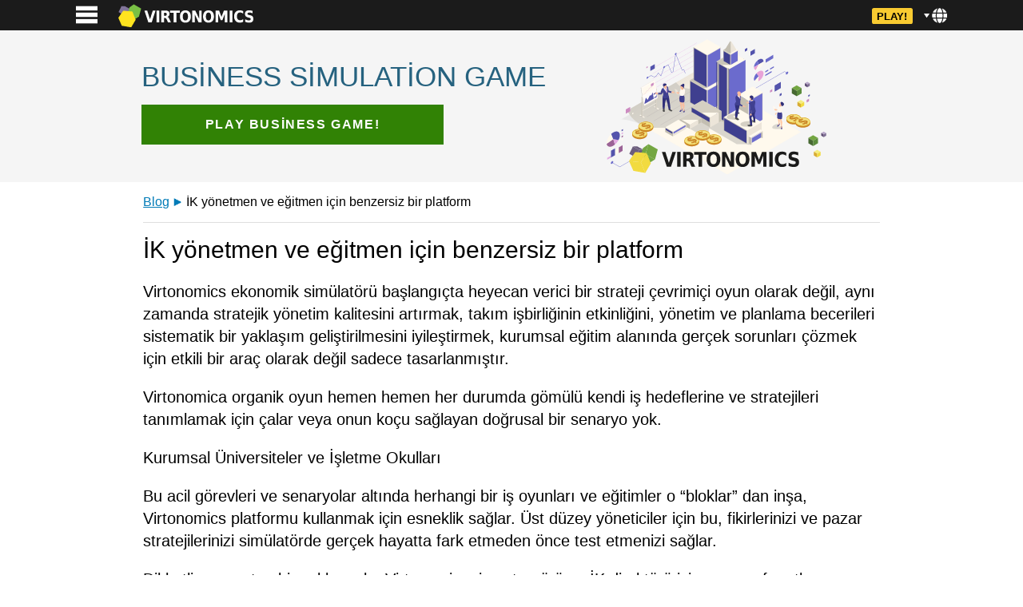

--- FILE ---
content_type: text/html; charset=UTF-8
request_url: https://virtonomics.com/blogs/lang/tr/k-yoenetmen-ve-eitmen-icin-benzersiz-bir-platform/
body_size: 26122
content:

<!DOCTYPE html>

<html lang="tr" prefix="og: http://ogp.me/ns#">

<head><style>img.lazy{min-height:1px}</style><link rel="preload" href="https://virtonomics.com/wp-content/plugins/w3-total-cache/pub/js/lazyload.min.js" as="script">
<meta charset="UTF-8">
<title>İK yönetmen ve eğitmen için benzersiz bir platform ⋆ Virtonomics</title>


<!-- SEO by Squirrly SEO 12.3.23 - https://plugin.squirrly.co/ -->

<meta name="robots" content="index,follow">
<meta name="googlebot" content="index,follow,max-snippet:-1,max-image-preview:large,max-video-preview:-1">
<meta name="bingbot" content="index,follow,max-snippet:-1,max-image-preview:large,max-video-preview:-1">

<meta name="description" content="Virtonomics ekonomik simülatörü başlangıçta heyecan verici bir strateji çevrimiçi oyun olarak değil, aynı zamanda stratejik yönetim kalitesini artırmak, takım işbirliğinin etkinliğini, yönetim ve planlama becerileri sistematik bir yaklaşım geliştirilmesini iyileştirmek, kurumsal eğitim alanında" />
<link rel="canonical" href="https://virtonomics.com/blogs/lang/tr/k-yoenetmen-ve-eitmen-icin-benzersiz-bir-platform/" />
<link rel="alternate" type="application/rss+xml" href="https://virtonomics.com/sitemap.xml" />

<meta property="og:url" content="https://virtonomics.com/blogs/lang/tr/k-yoenetmen-ve-eitmen-icin-benzersiz-bir-platform/" />
<meta property="og:title" content="İK yönetmen ve eğitmen için benzersiz bir platform ⋆ Virtonomics" />
<meta property="og:description" content="Virtonomics ekonomik simülatörü başlangıçta heyecan verici bir strateji çevrimiçi oyun olarak değil, aynı zamanda stratejik yönetim kalitesini artırmak, takım işbirliğinin etkinliğini, yönetim ve plan" />
<meta property="og:type" content="article" />
<meta property="og:site_name" content="Business simulation game Virtonomics" />
<meta property="og:locale" content="en_US" />
<meta property="og:publish_date" content="2017-10-27T10:42:24+00:00" />
<meta property="article:published_time" content="2017-10-27T10:42:24+00:00" />
<meta property="article:modified_time" content="2020-03-07T18:11:37+00:00" />
<meta property="article:section" content="tr" />
<meta property="article:author" content="wp_admin" />

<meta property="article:publisher" content="https://www.facebook.com/Virtonomics" />

<meta property="twitter:url" content="https://virtonomics.com/blogs/lang/tr/k-yoenetmen-ve-eitmen-icin-benzersiz-bir-platform/" />
<meta property="twitter:title" content="İK yönetmen ve eğitmen için benzersiz bir platform ⋆ Virtonomics" />
<meta property="twitter:description" content="Virtonomics ekonomik simülatörü başlangıçta heyecan verici bir strateji çevrimiçi oyun olarak değil, aynı zamanda stratejik yönetim kalitesini artırmak, takım işbirliğinin etkinliğini, yönetim ve planlama becerileri sistematik bir yaklaşım geliştirilmesini iyileştirmek, kurum" />
<meta property="twitter:domain" content="Business simulation game Virtonomics" />
<meta property="twitter:card" content="summary_large_image" />
<meta property="twitter:creator" content="virtonomics" />
<meta property="twitter:site" content="virtonomics" />
<script async src='https://www.googletagmanager.com/gtag/js?id=G-V8BPKHNCGJ'></script><script>window.dataLayer = window.dataLayer || [];function gtag(){dataLayer.push(arguments);}gtag('js', new Date());gtag('config', 'G-V8BPKHNCGJ');</script>
<script type="application/ld+json">{"@context":"https://schema.org","@graph":[{"@type":"NewsArticle","@id":"https://virtonomics.com/blogs/lang/tr/k-yoenetmen-ve-eitmen-icin-benzersiz-bir-platform/#NewsArticle","url":"https://virtonomics.com/blogs/lang/tr/k-yoenetmen-ve-eitmen-icin-benzersiz-bir-platform/","headline":"\u0130K y\u00f6netmen ve e\u011fitmen i\u00e7in benzersiz bir platform \u22c6 Virtonomics &#8902; Virtonomics","description":"Virtonomics ekonomik sim\u00fclat\u00f6r\u00fc ba\u015flang\u0131\u00e7ta heyecan verici bir strateji \u00e7evrimi\u00e7i oyun olarak de\u011fil, ayn\u0131 zamanda stratejik y\u00f6netim kalitesini art\u0131rmak, tak\u0131m i\u015fbirli\u011finin etkinli\u011fini, y\u00f6netim ve planlama becerileri sistematik bir yakla\u015f\u0131m geli\u015ftirilmesini iyile\u015ftirmek, kurumsal e\u011fitim alan\u0131nda","datePublished":"2017-10-27T10:42:24+00:00","dateModified":"2020-03-07T18:11:37+00:00","author":{"@type":"Person","@id":"https://virtonomics.com/blogs/author/wp_admin/#98eaa32e73","url":"https://virtonomics.com/blogs/author/wp_admin/","name":"wp_admin"},"publisher":{"@id":"https://virtonomics.com#organization"}},{"@type":"BreadcrumbList","@id":"https://virtonomics.com/blogs/lang/tr/k-yoenetmen-ve-eitmen-icin-benzersiz-bir-platform/#breadcrumblist","itemListElement":[{"@type":"ListItem","position":"1","item":{"@id":"https://virtonomics.com","name":"Virtonomics: Business Simulation Game &#124; Become a Tycoon!"}},{"@type":"ListItem","position":"2","item":{"@id":"https://virtonomics.com/blogs/category/lang/","name":"Virtonomics Blog"}},{"@type":"ListItem","position":"3","item":{"@id":"https://virtonomics.com/blogs/category/lang/tr/","name":"tr"}},{"@type":"ListItem","position":"4","item":{"@id":"https://virtonomics.com/blogs/lang/tr/k-yoenetmen-ve-eitmen-icin-benzersiz-bir-platform/","name":"\u0130K y\u00f6netmen ve e\u011fitmen i\u00e7in benzersiz bir platform &#8902; Virtonomics"}}]}]}</script>
<!-- /SEO by Squirrly SEO - WordPress SEO Plugin -->



	
		<meta name="viewport" id="viewport" content="width=device-width, initial-scale=1.0, maximum-scale=5.0" />
	<meta http-equiv="X-UA-Compatible" content="IE=edge">

	
		<meta name="facebook-domain-verification" content="kl0n9bmrvppp5poc04ictnm3u9q399" />

		<link rel="preconnect" href="/wp-content/themes/virta/assets/js/fast-main-page.js">
	<style>
		html,body,div,span,applet,object,iframe,h1,h2,h3,h4,h5,h6,p,blockquote,pre,a,abbr,acronym,address,big,cite,code,del,dfn,em,img,ins,kbd,q,s,samp,small,strike,strong,sub,sup,tt,var,b,u,i,center,dl,dt,dd,ol,ul,li,fieldset,form,label,legend,table,caption,tbody,tfoot,thead,tr,th,td,article,aside,canvas,details,embed,figure,figcaption,footer,header,hgroup,menu,nav,output,ruby,section,summary,time,mark,audio,video,input{margin:0;padding:0;border:0;font-size:100%;font:inherit;vertical-align:baseline;box-sizing:border-box;font-family:Calibri, 'Trebuchet MS', sans-serif}article,aside,details,figcaption,figure,footer,header,hgroup,menu,nav,section{display:block}body{line-height:1}ol,ul{list-style:none}blockquote,q{quotes:none}blockquote:before,blockquote:after,q:before,q:after{content:'';content:none}table{border-collapse:collapse;border-spacing:0}strong{font-weight:bold}a{color:#096db3}hr{border:0;border-top:1px solid #dedede;margin:1em 0;box-sizing:content-box;height:0;overflow:visible}.text-center{text-align:center}.text-left{text-align:left}.text-right{text-align:right}.white-link{color:white}.gd_container .gd:after,.gd_container .gd .item .events ul li:after,.rewievs_container .rewievs:after,.content_container .content:after,.blog_container .blog:after,.sociallinks_container .sociallinks:after,.footer_container .footer:after{content:"";display:table;clear:both}.max90p{max-width:90%}.header_container{background-color:#32323a;position:sticky;top:0;z-index:9}@media screen and (min-width: 460px){.header_container{background-color:#1b1b1b}}.header_container .header{width:95%;max-width:1100px;position:relative;color:white;margin:0 auto;text-align:center}.header_container .header a{text-decoration:none}@media screen and (min-width: 460px){.header_container .header{text-align:left}}.header_container .header .menu-icon{display:inline-block;padding:0.3em;float:left;cursor:pointer}.header_container .header .menu-icon svg{width:1.7em;height:1.7em}.header_container .header .logo{display:inline-block;width:50%;background-size:contain;height:1.8em;margin:0.3em;background-position:center;background-repeat:no-repeat;background-image:url(https://virtonomics.com/wp-content/themes/virta/assets/images//fast/virta-logo-en.svg);vertical-align:middle}@media screen and (min-width: 460px){.header_container .header .logo{background-position:1em;max-width:200px}}.header_container .header .logoHidden{opacity:0;transition:opacity ease 0.2s}.header_container .header #regBtnCont{transition:all ease 0.2s;overflow:hidden;display:inline-block;vertical-align:middle}.header_container .header #headRegBtn{background-color:#f9cb31;border:none;color:black;padding:0.2em 0.5em;border-radius:0.2em;text-transform:uppercase;cursor:pointer;font-size:0.8em;font-weight:700;white-space:nowrap}.visual_container{background-color:#21242e;padding-bottom:1em;min-height:57vh;text-align:center}.visual_container_twa{height:100vh}.visual_container_twa .visual{margin:0;position:absolute;top:50%;-ms-transform:translateY(-50%);transform:translateY(-50%)}@media screen and (min-width: 460px){.visual_container{min-height:22em}}.visual_container .visual{width:95%;max-width:1100px;position:relative;margin:0 auto}.visual_container .visual .txt{z-index:3;position:relative;background:linear-gradient(0deg, rgba(33,36,46,0) 0%, #21242e 40%);padding-top:1em;padding-bottom:1em}@media screen and (min-width: 460px){.visual_container .visual .txt{text-align:left;width:50%;padding-top:2em;padding-left:3em}}.visual_container .visual .txt h1{color:#fafafa;font-size:2em;line-height:1.4em;letter-spacing:00.1em;text-transform:uppercase;font-weight:100;white-space:pre-wrap}@media screen and (min-width: 460px){.visual_container .visual .txt h1{font-size:2.3em;line-height:1.8em;width:75%;margin-bottom:1em}}.visual_container .visual .image_container{height:40vh;width:100%}@media screen and (min-width: 460px){.visual_container .visual .image_container{position:absolute;right:0;top:0;width:50%;height:50vh}}.visual_container .visual .image_container .image{background-image:url(https://virtonomics.com/wp-content/themes/virta/assets/images//fast/visual02.svg);background-size:contain;background-repeat:no-repeat;background-position:center;position:absolute;width:100%;height:38vh}@media screen and (min-width: 460px){.visual_container .visual .image_container .image{height:20em;margin-top:1em}}.visual_container .hash_tag{color:#f9cb31;font-size:2.3em;padding-top:0.7em;text-align:center}.visual_container .hash_tag a{color:#f9cb31;text-decoration:underline}@media screen and (min-width: 460px){.visual_container .hash_tag{position:absolute;text-align:right;right:5%;padding-top:0em;top:2.5em;z-index:6}}.regBtnStyle_container_desktop{display:none}@media screen and (min-width: 460px){.regBtnStyle_container_desktop{position:relative;bottom:initial;margin:initial;display:inline;width:auto}}.regBtnStyle_container{position:relative;margin:auto;display:inline-block}.regBtnStyle_container button{max-width:100%}@media screen and (min-width: 460px){.regBtnStyle_container{display:none}}.regBtnStyle{color:#f9cb31;border:3px solid #f9cb31;background:#29292d;padding:1em 5em;border-radius:0.3em;text-transform:uppercase;cursor:pointer;font-size:1em;font-weight:bold;letter-spacing:0.1em;max-width:95%}.durov_container{background-color:#4d4d52;color:#a7a7ad}.durov_container .content{display:flex;display:-webkit-flex;flex-wrap:nowrap;max-width:1600px;position:relative;margin:0 auto;line-height:1.3em;padding:1em;width:100%}@media screen and (min-width: 460px){.durov_container .content{max-width:800px}}.durov_container .content .image .durov{width:57px;height:58px;background-image:url(https://virtonomics.com/wp-content/themes/virta/assets/images//durov.png);background-repeat:no-repeat;background-position:center}.durov_container .content .text{padding-left:1em}.durov_container .content .text .name{margin:7px 0 1em 0;color:#ffffff}.pristan{text-align:center;padding-bottom:1em}.pristan img{width:90px;height:42px;vertical-align:middle;margin:5px 10px 6px 10px}.pristan a{color:#1db1cf;font-weight:bold;font-size:20px;vertical-align:middle;text-decoration:underline;display:inline-block;background-color:#2a2a2d;padding:0.5em 2em;margin:0 1em;border-radius:10px;border:1px solid #5c5c5c}.help_container{background-color:#3d3d40;color:#a7a7ad;padding:2em 1em}.help_container h4{text-align:center;color:white;font-size:1.3em;margin-bottom:1.1em}.help_container .content{display:flex;display:-webkit-flex;flex-wrap:wrap;max-width:1600px;position:relative;margin:0 auto;line-height:1.3em;width:100%}.help_container .content li{line-height:1.8em;list-style-type:square;margin-left:1.2em;padding-left:0.4em;color:#4d4d52}.help_container .content a{color:white}@media screen and (min-width: 460px){.help_container .content{max-width:800px;flex-wrap:nowrap;padding-left:63px}.help_container .content .col{width:50%}}.prod_container{background-color:white;padding-top:0vh}@media screen and (min-width: 460px){.prod_container{padding-top:4vh}}.prod_container .h3{color:#6d6284;text-align:center;font-size:1.8em;width:90%;line-height:1.1em;margin:1em auto 0}@media screen and (min-width: 460px){.prod_container .h3{font-size:2em;font-weight:100;margin:0em auto 1em}}.prod_container .prod{display:flex;display:-webkit-flex;flex-wrap:wrap;width:100%;max-width:1600px;position:relative;margin:0 auto}@media screen and (min-width: 460px){.prod_container .prod{flex-wrap:nowrap;justify-content:space-around;padding-bottom:2em;width:95%}}.prod_container .prod .item{display:flex;display:-webkit-flex;flex-wrap:nowrap;box-shadow:0 10px 10px rgba(0,0,0,0.1);width:100%;padding-bottom:2em;position:relative}.prod_container .prod .item:last-of-type{box-shadow:none}@media screen and (min-width: 460px){.prod_container .prod .item{width:33.3333%;flex-wrap:wrap;align-content:flex-start;box-shadow:none;padding-bottom:3em}}.prod_container .prod .item .image{background-repeat:no-repeat;background-position:right 4vh;width:29%;background-size:90%}.prod_container .prod .item .image span{display:none}.prod_container .prod .item .image-entre{background-image:url(https://virtonomics.com/wp-content/themes/virta/assets/images//fast/prod-entre.svg)}.prod_container .prod .item .image-tycoon{background-image:url(https://virtonomics.com/wp-content/themes/virta/assets/images//fast/prod-corp.svg)}.prod_container .prod .item .image-bizwar{background-image:url(https://virtonomics.com/wp-content/themes/virta/assets/images//fast/prod-bizwar.svg)}@media screen and (min-width: 460px){.prod_container .prod .item .image{width:100%;background-size:contain;height:20vh;background-position:center bottom}}@media screen and (min-width: 1600px){.prod_container .prod .item .image{height:25vh}}.prod_container .prod .item .text{width:70%;padding:4vh 1em 2vh 1em;position:relative;text-align:left;line-height:1.3em}@media screen and (min-width: 460px){.prod_container .prod .item .text{width:100%;text-align:center;border-left:none;padding:1em 1em 0 1em}}.prod_container .prod .item .text h2{color:#383839;font-size:1.2em;margin-bottom:0.5em;font-weight:600}.prod_container .prod .item .text h2 .brand{font-weight:100;display:block}.prod_container .prod .item .text p{color:#4b4b4b}.prod_container .prod .item .buttons{position:absolute;bottom:0;left:0;width:100%;text-align:center}.prod_container .prod .item .buttons .btn{display:inline-block;padding:0.2em 1em 0.3em 1em;font-size:0.9em;margin:1em 0;background-color:#096db3;border-radius:0.2em;text-decoration:none;color:#ffffff;border:none;line-height:1em;cursor:pointer}.prod_container .prod .item .buttons .btn-cta{background-color:#23804b}.prod_container .prod .item .hit{display:inline-block;float:right;background-color:#f9cb31;font-weight:bold;border-radius:3px;font-size:0.8em;padding:0px 15px 0 10px;margin-top:1px;margin-right:-20px}@media screen and (min-width: 460px){.prod_container .prod .item .hit{position:absolute;top:-20vh;left:20%;padding:0px 10px 0 10px}}.gd_container{background-color:#ececec;border-top:1px solid #c0c0c0;border-bottom:1px solid #c0c0c0;padding:2em 0}@media screen and (min-width: 460px){.gd_container{border:none}}.gd_container .gd{width:95%;max-width:1600px;position:relative;margin:0 auto}.gd_container .gd a{text-decoration:none;color:black}.gd_container .gd .item{margin-bottom:2em;padding:0 2em}.gd_container .gd .item h4{text-align:center;margin-bottom:1em;font-size:1.2em;margin-left:0.5em}.gd_container .gd .item table{width:100%}.gd_container .gd .item table tr td{padding:0.4em 0 0.3em 0;border-bottom:1px dashed #929292}.gd_container .gd .item table tr td:last-child{text-align:right}.gd_container .gd .item .events ul{display:flex;flex-wrap:wrap}.gd_container .gd .item .events ul li{width:100%;padding:0;line-height:1.2em;margin-bottom:1em}.gd_container .gd .item .events ul li img{float:left;margin-right:1em;margin-top:0.2em;width:100px;height:71px}.gd_container .gd .item .events ul li .date{margin-top:0.3em;color:#607d8b}@media screen and (min-width: 460px){.gd_container .gd .item .events ul{flex-wrap:nowrap}.gd_container .gd .item .events ul li{width:33%;padding:0.6em;margin-bottom:0em}}.gd_container .gd .newspaper .newspaper_logo{text-align:center;margin-bottom:1em}.gd_container .gd .newspaper .newspaper_logo img{max-width:100%;height:40px;margin:auto}@media screen and (min-width: 460px){.gd_container .gd .newspaper .newspaper_logo{float:right;display:inline-block;margin-bottom:0}.gd_container .gd .newspaper .newspaper_logo img{width:190px;height:26px}.gd_container .gd .newspaper h4{text-align:left}}.rewievs_container{padding:2em 0;background-color:#303032}.rewievs_container h4{text-align:center;color:white;font-size:1.3em;margin-bottom:1.1em}.rewievs_container .rewievs{width:95%;max-width:1600px;position:relative;margin:0 auto;color:#a7a7ad}@media screen and (min-width: 460px){.rewievs_container .rewievs .item{width:33.3333%;float:left}}.rewievs_container .rewievs .item .text{padding:0 2em;line-height:1.3em;overflow:hidden;text-overflow:ellipsis;position:relative}.rewievs_container .rewievs .item .text-full{height:inherit}.rewievs_container .rewievs .item .text-full:after{display:none}.rewievs_container .rewievs .item .author{margin:1em;text-align:right}.rewievs_container .rewievs .item .author img{border-radius:50%;vertical-align:middle;margin:0 1em}.rewievs_container p{text-align:center}.content_container{padding:2em 0;background-color:#2b2b2d}.content_container h2,.content_container h3{text-align:center;color:white;font-size:1.3em;line-height:1.2em}.content_container h4{font-size:1em}.content_container .content{color:#a7a7ad;width:95%;max-width:1600px;position:relative;margin:0 auto;line-height:1.3em}.content_container .content a{color:white}.content_container .content div{padding:0 2em}.content_container .content div p{margin-bottom:2em}.content_container .content .width{width:100%;text-align:center;padding-bottom:0}.blog_container{padding:2em 0;background-color:#ececec}.blog_container h3{text-align:center;font-size:1.3em;line-height:1.2em;margin-bottom:1em}.blog_container .blog{width:80%;max-width:50em;position:relative;margin:0 auto;line-height:1.3em}.blog_container .blog .post{margin-bottom:2em;font-size:20px;line-height:1.4em}.blog_container .blog .post .date{display:block;color:#9b9b9b;margin-bottom:0.5em;line-height:1.4em}@media screen and (min-width: 460px){.blog_container .blog .post .date{float:right}}.blog_container .blog .post a{font-size:1.3em;line-height:1.4em;display:inline-block;margin-bottom:0.5em}.sociallinks_container{background-color:#4d4d52}.sociallinks_container .sociallinks{width:80%;max-width:50em;position:relative;margin:0 auto;line-height:1.3em;text-align:center}.sociallinks_container .sociallinks a{margin:0 10px;text-decoration:none;color:white}.sociallinks_container .sociallinks a:hover{text-decoration:none}.sociallinks_container .sociallinks .facebook{display:inline-block;background-image:url(/wp-content/themes/virta/assets/images/fast/facebook.svg);background-color:#3b5998;background-size:45%;width:2em;height:2em;vertical-align:middle;background-position:center;background-repeat:no-repeat;border:none;border-radius:.3em;margin:1em 0.2em;cursor:pointer}.sociallinks_container .sociallinks .twitter{display:inline-block;background-image:url(/wp-content/themes/virta/assets/images/fast/twitter.svg);background-color:#00acee;background-size:45%;width:2em;height:2em;vertical-align:middle;background-position:center;background-repeat:no-repeat;border:none;border-radius:.3em;margin:1em 0.2em;cursor:pointer}.sociallinks_container .sociallinks .vk{display:inline-block;background-image:url(/wp-content/themes/virta/assets/images//fast/vk.svg);background-color:#4c75a3;background-size:70%;width:2em;height:2em;vertical-align:middle;background-position:center;background-repeat:no-repeat;border:none;border-radius:.3em;margin:1em 0.2em;cursor:pointer}.footer_container{padding:2em 0;background-color:#303032}.footer_container .footer{color:#ccc;text-align:center;width:80%;max-width:50em;position:relative;margin:0 auto;line-height:1.3em}.footer_container .menu-footer ul{margin-bottom:20px}.footer_container .menu-footer ul li{margin:5px 7px;display:inline-block}.footer_container .menu-footer ul a{color:white}.main-menu{display:none;position:absolute;top:2.4em;left:-1em;overflow:auto;max-height:95vh;background-color:#2b2b2d;border:1px solid #303032;z-index:10;box-shadow:5px 5px 10px rgba(0,0,0,0.3)}.main-menu li{text-align:left;border-bottom:1px solid #353535}.main-menu li a{padding:0.5em 1em;color:#d8d8d8;text-decoration:none;display:block}.main-menu li a:hover{text-decoration:underline}.main-menu .container{position:relative;z-index:2;background-color:#2b2b2d}.menu-close{position:fixed;left:0;top:2.4em;width:100%;height:100%;overflow:auto;z-index:1;background-color:rgba(255,255,255,0.1);animation:fadein .3s}.language-select{display:inline-block;float:right}.language-select .language-menu-trigger{cursor:pointer;background-size:contain;height:1.8em;width:1.8em;margin:0.3em;background-position:center;background-repeat:no-repeat;background-image:url(https://virtonomics.com/wp-content/themes/virta/assets/images//fast/globe.svg)}.language-select .language-menu{position:absolute;top:2.3em;overflow:auto;right:-1em;background-color:#2b2b2d;border:1px solid #303032;z-index:11;box-shadow:5px 5px 10px rgba(0,0,0,0.3)}.language-select .language-menu ul{position:relative;z-index:2;background-color:#2b2b2d}.language-select .language-menu li{text-align:left;border-bottom:1px solid #353535}.language-select .language-menu li img{vertical-align:middle;margin-right:0.5em;width:24px;height:17px}.language-select .language-menu li a{padding:0.5em 1em;color:#d8d8d8;text-decoration:none;display:block}.language-select .language-menu li a:hover{text-decoration:underline}.language-select .language-menu .oterLanguagesHr{background-color:#191919;height:0.2em}.language-select .language-menu .oterLanguages{font-size:0.8em}.language-select .language-menu .oterLanguages img{height:12px;margin-left:6px}.language-select #language-menu-container{display:none}.language-select-twa{padding-top:20px}.language-select-twa img{margin:0 10px}.blocked-modal{text-align:center}.blocked-modal .error{display:block !important;font-size:1.1em;line-height:1.2em;margin-bottom:1em}@keyframes fadein{from{opacity:0}to{opacity:1}}@-moz-keyframes fadein{from{opacity:0}to{opacity:1}}@-webkit-keyframes fadein{from{opacity:0}to{opacity:1}}@-ms-keyframes fadein{from{opacity:0}to{opacity:1}}@-o-keyframes fadein{from{opacity:0}to{opacity:1}}
.login-modal{display:none;position:fixed;z-index:10;left:0;top:0;width:100%;height:100%;overflow:auto;background-color:black;background-color:rgba(0,0,0,0.4);animation:fadein .3s}.login-modal .modal-content{margin:10vh auto;padding:1em;width:90%;max-width:450px}@media screen and (max-width: 768px){.login-modal .modal-content{margin:1vh auto}}.login-modal .reg-close{color:#fff;float:right;font-size:28px;font-weight:bold}.login-modal .reg-close:hover,.login-modal .reg-close:focus{color:black;text-decoration:none;cursor:pointer}.login-modal .tabs-container .tabs{width:100%}.login-modal .tabs-container .tabs .item{display:inline-block;font-size:1.2em;padding:0.5em 1em;font-weight:600;color:#1a1a1b;background-color:gainsboro;box-shadow:inset 0 -5px 10px rgba(0,0,0,0.3);cursor:pointer;border-radius:0.3em 0.3em 0 0}@media screen and (max-width: 768px){.login-modal .tabs-container .tabs .item{font-size:1.1em;padding:0.5em 0.5em}}.login-modal .tabs-container .tabs .active{color:#23804b;background-color:white;box-shadow:none;cursor:default}.login-modal .tabs-container .tab-panes{background-color:white;border-radius:0 0.3em 0.3em 0.3em}.login-modal .tabs-container .tab-panes .item{display:none;padding:2em;position:relative}@media screen and (max-width: 768px){.login-modal .tabs-container .tab-panes .item{padding:1em}}.login-modal .tabs-container .tab-panes .active{display:block !important}.login-modal .form-controll label{color:#47474c;width:100%;margin-bottom:1em;display:block}@media screen and (max-width: 768px){.login-modal .form-controll label{margin-bottom:0.5em}}.login-modal .form-controll label .err-placeholder{color:#d62727;text-align:right;float:right}.login-modal .form-controll label .err-placeholder span{display:none}.login-modal .form-controll label input[type=text],.login-modal .form-controll label input[type=email],.login-modal .form-controll label input[type=password]{box-sizing:border-box;display:block;width:100%;font-size:1.2em;padding:0.2em 0.5em;margin:0.3em 0;border:1px solid #dedede;box-shadow:inset 2px 2px 3px rgba(0,0,0,0.1)}.login-modal .form-controll label .input-err{background-color:#ffe4e4}.login-modal .form-controll label .input-ok{background-color:#e8f5e9}.login-modal .form-controll label .pwd-container{position:relative}.login-modal .form-controll label .pwd-container .toggle-pwd{position:absolute;right:5px;top:10px;opacity:0.5;cursor:pointer}.login-modal .form-controll label .pwd-container .toggle-pwd svg{height:0.8em}.login-modal .form-controll .social{width:2.5em;height:2.5em;background-size:70%;background-position:center;background-repeat:no-repeat;border:none;border-radius:.3em;margin:1em 0.2em;cursor:pointer}@media screen and (max-width: 768px){.login-modal .form-controll .social{margin:0.2em 0.2em 1em 0.2em}}.login-modal .form-controll .social-facebook{background-image:url(/wp-content/themes/virta/assets/images//fast/facebook.svg);background-color:#3b5998;background-size:45%}.login-modal .form-controll .social-linkedin{background-image:url(/wp-content/themes/virta/assets/images//fast/linkedin.svg);background-color:#0e76a8}.login-modal .form-controll .social-google{background-image:url(/wp-content/themes/virta/assets/images//fast/google.svg);background-color:#d62727}.login-modal .form-controll .social-twitter{background-image:url(/wp-content/themes/virta/assets/images//fast/twitter.svg);background-color:#00acee}.login-modal .form-controll .social-vk{background-image:url(/wp-content/themes/virta/assets/images//fast/vk.svg);background-color:#4c75a3;background-size:75%}.login-modal .form-controll .twa-google-button{background-color:#e3ebe4;border:3px solid #38a165;font-size:1em;font-weight:bold;border-radius:5px;color:#23804b;width:100%;padding:2em .2em;margin:1.2em 0 1.5em 0}.login-modal .form-controll .twa-google-button .ico{vertical-align:middle;display:inline-block;margin-right:0.5em}.login-modal .form-controll .btn{padding:.5em 3em .5em 3em;font-size:1em;letter-spacing:.05em;background-color:#096db3;border-radius:0.2em;border:none;text-decoration:none;color:#ffffff;cursor:pointer}.login-modal .form-controll .btn:disabled{background-color:silver;cursor:not-allowed}.login-modal .form-controll .btn-success{background-color:#23804b;margin-bottom:1em}.login-modal .form-controll #promocode{display:none;animation:fadein .3s}.login-modal .form-controll .alien{width:50%}.login-modal .form-controll #forgot-pass{float:right}.login-modal .form-controll .error-container{animation:all .3s;margin-bottom:1em}.login-modal .form-controll .error-container-abs{position:absolute;width:100%;left:0;margin-bottom:0;text-align:center}.login-modal .form-controll .error{background-color:#ffe4e4;color:#d62727;padding:.5em 1em .5em 1em;animation:fadein .3s;display:none}.login-modal .form-controll #mail-confirmed-message{background-color:#a4eac2;border:1px solid #719e85;margin-bottom:1em;text-align:center;border-radius:.2em;padding:.5em 1em .5em 1em;animation:fadein .3s;display:none}.login-modal .form-controll #re-captcha{margin-bottom:1em}.login-modal .form-controll #re-captcha>div{margin:auto}.login-modal .login_options{text-align:center;color:black}.login-modal .login_options #login_options_trigger{color:#096db3;text-decoration:underline}.login-modal .text-center{text-align:center}.inprogress{background-color:rgba(255,255,255,0.5);width:100%;height:100%;position:absolute;left:0;top:0;z-index:1;text-align:center;display:none}.inprogress .lds-dual-ring{display:inline-block;width:64px;height:64px;margin:50% auto 0 auto}.inprogress .lds-dual-ring:after{content:" ";display:block;width:46px;height:46px;margin:1px;border-radius:50%;border:5px solid #53ad79;border-color:#53ad79 transparent #53ad79 transparent;animation:rotating 1.2s linear infinite}@keyframes fadein{from{opacity:0}to{opacity:1}}@-moz-keyframes fadein{from{opacity:0}to{opacity:1}}@-webkit-keyframes fadein{from{opacity:0}to{opacity:1}}@-ms-keyframes fadein{from{opacity:0}to{opacity:1}}@-o-keyframes fadein{from{opacity:0}to{opacity:1}}@-webkit-keyframes rotating{from{-webkit-transform:rotate(0deg);-o-transform:rotate(0deg);transform:rotate(0deg)}to{-webkit-transform:rotate(360deg);-o-transform:rotate(360deg);transform:rotate(360deg)}}@keyframes rotating{from{-ms-transform:rotate(0deg);-moz-transform:rotate(0deg);-webkit-transform:rotate(0deg);-o-transform:rotate(0deg);transform:rotate(0deg)}to{-ms-transform:rotate(360deg);-moz-transform:rotate(360deg);-webkit-transform:rotate(360deg);-o-transform:rotate(360deg);transform:rotate(360deg)}}
	</style>

	
	<!-- Google tag (gtag.js) -->
	<script async src="https://www.googletagmanager.com/gtag/js?id=G-V8BPKHNCGJ"></script>
	<script>
	window.dataLayer = window.dataLayer || [];
	function gtag(){dataLayer.push(arguments);}
	gtag('js', new Date());

	gtag('config', 'G-V8BPKHNCGJ');
	</script>


	<!-- page_temlate page.php --><link rel='dns-prefetch' href='//www.google.com' />
<link rel="alternate" type="application/rss+xml" title="Business simulation game Virtonomics &raquo; İK yönetmen ve eğitmen için benzersiz bir platform Comments Feed" href="https://virtonomics.com/blogs/lang/tr/k-yoenetmen-ve-eitmen-icin-benzersiz-bir-platform/feed/" />
<link rel='stylesheet' id='wp-block-library-css' href='https://virtonomics.com/wp-includes/css/dist/block-library/style.min.css?ver=6.6.2' type='text/css' media='all' />
<style id='classic-theme-styles-inline-css' type='text/css'>
/*! This file is auto-generated */
.wp-block-button__link{color:#fff;background-color:#32373c;border-radius:9999px;box-shadow:none;text-decoration:none;padding:calc(.667em + 2px) calc(1.333em + 2px);font-size:1.125em}.wp-block-file__button{background:#32373c;color:#fff;text-decoration:none}
</style>
<style id='global-styles-inline-css' type='text/css'>
:root{--wp--preset--aspect-ratio--square: 1;--wp--preset--aspect-ratio--4-3: 4/3;--wp--preset--aspect-ratio--3-4: 3/4;--wp--preset--aspect-ratio--3-2: 3/2;--wp--preset--aspect-ratio--2-3: 2/3;--wp--preset--aspect-ratio--16-9: 16/9;--wp--preset--aspect-ratio--9-16: 9/16;--wp--preset--color--black: #000000;--wp--preset--color--cyan-bluish-gray: #abb8c3;--wp--preset--color--white: #ffffff;--wp--preset--color--pale-pink: #f78da7;--wp--preset--color--vivid-red: #cf2e2e;--wp--preset--color--luminous-vivid-orange: #ff6900;--wp--preset--color--luminous-vivid-amber: #fcb900;--wp--preset--color--light-green-cyan: #7bdcb5;--wp--preset--color--vivid-green-cyan: #00d084;--wp--preset--color--pale-cyan-blue: #8ed1fc;--wp--preset--color--vivid-cyan-blue: #0693e3;--wp--preset--color--vivid-purple: #9b51e0;--wp--preset--gradient--vivid-cyan-blue-to-vivid-purple: linear-gradient(135deg,rgba(6,147,227,1) 0%,rgb(155,81,224) 100%);--wp--preset--gradient--light-green-cyan-to-vivid-green-cyan: linear-gradient(135deg,rgb(122,220,180) 0%,rgb(0,208,130) 100%);--wp--preset--gradient--luminous-vivid-amber-to-luminous-vivid-orange: linear-gradient(135deg,rgba(252,185,0,1) 0%,rgba(255,105,0,1) 100%);--wp--preset--gradient--luminous-vivid-orange-to-vivid-red: linear-gradient(135deg,rgba(255,105,0,1) 0%,rgb(207,46,46) 100%);--wp--preset--gradient--very-light-gray-to-cyan-bluish-gray: linear-gradient(135deg,rgb(238,238,238) 0%,rgb(169,184,195) 100%);--wp--preset--gradient--cool-to-warm-spectrum: linear-gradient(135deg,rgb(74,234,220) 0%,rgb(151,120,209) 20%,rgb(207,42,186) 40%,rgb(238,44,130) 60%,rgb(251,105,98) 80%,rgb(254,248,76) 100%);--wp--preset--gradient--blush-light-purple: linear-gradient(135deg,rgb(255,206,236) 0%,rgb(152,150,240) 100%);--wp--preset--gradient--blush-bordeaux: linear-gradient(135deg,rgb(254,205,165) 0%,rgb(254,45,45) 50%,rgb(107,0,62) 100%);--wp--preset--gradient--luminous-dusk: linear-gradient(135deg,rgb(255,203,112) 0%,rgb(199,81,192) 50%,rgb(65,88,208) 100%);--wp--preset--gradient--pale-ocean: linear-gradient(135deg,rgb(255,245,203) 0%,rgb(182,227,212) 50%,rgb(51,167,181) 100%);--wp--preset--gradient--electric-grass: linear-gradient(135deg,rgb(202,248,128) 0%,rgb(113,206,126) 100%);--wp--preset--gradient--midnight: linear-gradient(135deg,rgb(2,3,129) 0%,rgb(40,116,252) 100%);--wp--preset--font-size--small: 13px;--wp--preset--font-size--medium: 20px;--wp--preset--font-size--large: 36px;--wp--preset--font-size--x-large: 42px;--wp--preset--spacing--20: 0.44rem;--wp--preset--spacing--30: 0.67rem;--wp--preset--spacing--40: 1rem;--wp--preset--spacing--50: 1.5rem;--wp--preset--spacing--60: 2.25rem;--wp--preset--spacing--70: 3.38rem;--wp--preset--spacing--80: 5.06rem;--wp--preset--shadow--natural: 6px 6px 9px rgba(0, 0, 0, 0.2);--wp--preset--shadow--deep: 12px 12px 50px rgba(0, 0, 0, 0.4);--wp--preset--shadow--sharp: 6px 6px 0px rgba(0, 0, 0, 0.2);--wp--preset--shadow--outlined: 6px 6px 0px -3px rgba(255, 255, 255, 1), 6px 6px rgba(0, 0, 0, 1);--wp--preset--shadow--crisp: 6px 6px 0px rgba(0, 0, 0, 1);}:where(.is-layout-flex){gap: 0.5em;}:where(.is-layout-grid){gap: 0.5em;}body .is-layout-flex{display: flex;}.is-layout-flex{flex-wrap: wrap;align-items: center;}.is-layout-flex > :is(*, div){margin: 0;}body .is-layout-grid{display: grid;}.is-layout-grid > :is(*, div){margin: 0;}:where(.wp-block-columns.is-layout-flex){gap: 2em;}:where(.wp-block-columns.is-layout-grid){gap: 2em;}:where(.wp-block-post-template.is-layout-flex){gap: 1.25em;}:where(.wp-block-post-template.is-layout-grid){gap: 1.25em;}.has-black-color{color: var(--wp--preset--color--black) !important;}.has-cyan-bluish-gray-color{color: var(--wp--preset--color--cyan-bluish-gray) !important;}.has-white-color{color: var(--wp--preset--color--white) !important;}.has-pale-pink-color{color: var(--wp--preset--color--pale-pink) !important;}.has-vivid-red-color{color: var(--wp--preset--color--vivid-red) !important;}.has-luminous-vivid-orange-color{color: var(--wp--preset--color--luminous-vivid-orange) !important;}.has-luminous-vivid-amber-color{color: var(--wp--preset--color--luminous-vivid-amber) !important;}.has-light-green-cyan-color{color: var(--wp--preset--color--light-green-cyan) !important;}.has-vivid-green-cyan-color{color: var(--wp--preset--color--vivid-green-cyan) !important;}.has-pale-cyan-blue-color{color: var(--wp--preset--color--pale-cyan-blue) !important;}.has-vivid-cyan-blue-color{color: var(--wp--preset--color--vivid-cyan-blue) !important;}.has-vivid-purple-color{color: var(--wp--preset--color--vivid-purple) !important;}.has-black-background-color{background-color: var(--wp--preset--color--black) !important;}.has-cyan-bluish-gray-background-color{background-color: var(--wp--preset--color--cyan-bluish-gray) !important;}.has-white-background-color{background-color: var(--wp--preset--color--white) !important;}.has-pale-pink-background-color{background-color: var(--wp--preset--color--pale-pink) !important;}.has-vivid-red-background-color{background-color: var(--wp--preset--color--vivid-red) !important;}.has-luminous-vivid-orange-background-color{background-color: var(--wp--preset--color--luminous-vivid-orange) !important;}.has-luminous-vivid-amber-background-color{background-color: var(--wp--preset--color--luminous-vivid-amber) !important;}.has-light-green-cyan-background-color{background-color: var(--wp--preset--color--light-green-cyan) !important;}.has-vivid-green-cyan-background-color{background-color: var(--wp--preset--color--vivid-green-cyan) !important;}.has-pale-cyan-blue-background-color{background-color: var(--wp--preset--color--pale-cyan-blue) !important;}.has-vivid-cyan-blue-background-color{background-color: var(--wp--preset--color--vivid-cyan-blue) !important;}.has-vivid-purple-background-color{background-color: var(--wp--preset--color--vivid-purple) !important;}.has-black-border-color{border-color: var(--wp--preset--color--black) !important;}.has-cyan-bluish-gray-border-color{border-color: var(--wp--preset--color--cyan-bluish-gray) !important;}.has-white-border-color{border-color: var(--wp--preset--color--white) !important;}.has-pale-pink-border-color{border-color: var(--wp--preset--color--pale-pink) !important;}.has-vivid-red-border-color{border-color: var(--wp--preset--color--vivid-red) !important;}.has-luminous-vivid-orange-border-color{border-color: var(--wp--preset--color--luminous-vivid-orange) !important;}.has-luminous-vivid-amber-border-color{border-color: var(--wp--preset--color--luminous-vivid-amber) !important;}.has-light-green-cyan-border-color{border-color: var(--wp--preset--color--light-green-cyan) !important;}.has-vivid-green-cyan-border-color{border-color: var(--wp--preset--color--vivid-green-cyan) !important;}.has-pale-cyan-blue-border-color{border-color: var(--wp--preset--color--pale-cyan-blue) !important;}.has-vivid-cyan-blue-border-color{border-color: var(--wp--preset--color--vivid-cyan-blue) !important;}.has-vivid-purple-border-color{border-color: var(--wp--preset--color--vivid-purple) !important;}.has-vivid-cyan-blue-to-vivid-purple-gradient-background{background: var(--wp--preset--gradient--vivid-cyan-blue-to-vivid-purple) !important;}.has-light-green-cyan-to-vivid-green-cyan-gradient-background{background: var(--wp--preset--gradient--light-green-cyan-to-vivid-green-cyan) !important;}.has-luminous-vivid-amber-to-luminous-vivid-orange-gradient-background{background: var(--wp--preset--gradient--luminous-vivid-amber-to-luminous-vivid-orange) !important;}.has-luminous-vivid-orange-to-vivid-red-gradient-background{background: var(--wp--preset--gradient--luminous-vivid-orange-to-vivid-red) !important;}.has-very-light-gray-to-cyan-bluish-gray-gradient-background{background: var(--wp--preset--gradient--very-light-gray-to-cyan-bluish-gray) !important;}.has-cool-to-warm-spectrum-gradient-background{background: var(--wp--preset--gradient--cool-to-warm-spectrum) !important;}.has-blush-light-purple-gradient-background{background: var(--wp--preset--gradient--blush-light-purple) !important;}.has-blush-bordeaux-gradient-background{background: var(--wp--preset--gradient--blush-bordeaux) !important;}.has-luminous-dusk-gradient-background{background: var(--wp--preset--gradient--luminous-dusk) !important;}.has-pale-ocean-gradient-background{background: var(--wp--preset--gradient--pale-ocean) !important;}.has-electric-grass-gradient-background{background: var(--wp--preset--gradient--electric-grass) !important;}.has-midnight-gradient-background{background: var(--wp--preset--gradient--midnight) !important;}.has-small-font-size{font-size: var(--wp--preset--font-size--small) !important;}.has-medium-font-size{font-size: var(--wp--preset--font-size--medium) !important;}.has-large-font-size{font-size: var(--wp--preset--font-size--large) !important;}.has-x-large-font-size{font-size: var(--wp--preset--font-size--x-large) !important;}
:where(.wp-block-post-template.is-layout-flex){gap: 1.25em;}:where(.wp-block-post-template.is-layout-grid){gap: 1.25em;}
:where(.wp-block-columns.is-layout-flex){gap: 2em;}:where(.wp-block-columns.is-layout-grid){gap: 2em;}
:root :where(.wp-block-pullquote){font-size: 1.5em;line-height: 1.6;}
</style>
<link rel="https://api.w.org/" href="https://virtonomics.com/wp-json/" /><link rel="alternate" title="JSON" type="application/json" href="https://virtonomics.com/wp-json/wp/v2/posts/413" /><link rel="EditURI" type="application/rsd+xml" title="RSD" href="https://virtonomics.com/xmlrpc.php?rsd" />
<meta name="generator" content="WordPress 6.6.2" />
<link rel='shortlink' href='https://virtonomics.com/?p=413' />
<link rel="alternate" title="oEmbed (JSON)" type="application/json+oembed" href="https://virtonomics.com/wp-json/oembed/1.0/embed?url=https%3A%2F%2Fvirtonomics.com%2Fblogs%2Flang%2Ftr%2Fk-yoenetmen-ve-eitmen-icin-benzersiz-bir-platform%2F" />
<link rel="alternate" title="oEmbed (XML)" type="text/xml+oembed" href="https://virtonomics.com/wp-json/oembed/1.0/embed?url=https%3A%2F%2Fvirtonomics.com%2Fblogs%2Flang%2Ftr%2Fk-yoenetmen-ve-eitmen-icin-benzersiz-bir-platform%2F&#038;format=xml" />
<!-- / HREFLANG Tags by DCGWS Version 2.0.0 -->
<!-- / HREFLANG Tags by DCGWS -->
		<script>
			document.documentElement.className = document.documentElement.className.replace( 'no-js', 'js' );
		</script>
				<style>
			.no-js img.lazyload { display: none; }
			figure.wp-block-image img.lazyloading { min-width: 150px; }
							.lazyload, .lazyloading { opacity: 0; }
				.lazyloaded {
					opacity: 1;
					transition: opacity 400ms;
					transition-delay: 0ms;
				}
					</style>
		<style type="text/css">.blue-message {
background: none repeat scroll 0 0 #3399ff;
color: #ffffff;
text-shadow: none;
font-size: 14px;
line-height: 24px;
padding: 11px;
} 
.green-message {
background: none repeat scroll 0 0 #8cc14c;
color: #ffffff;
text-shadow: none;
font-size: 14px;
line-height: 24px;
padding: 10px;
} 
.orange-message {
background: none repeat scroll 0 0 #faa732;
color: #ffffff;
text-shadow: none;
font-size: 14px;
line-height: 24px;
padding: 10px;
} 
.red-message {
background: none repeat scroll 0 0 #da4d31;
color: #ffffff;
text-shadow: none;
font-size: 14px;
line-height: 24px;
padding: 10px;
} 
.grey-message {
background: none repeat scroll 0 0 #53555c;
color: #ffffff;
text-shadow: none;
font-size: 14px;
line-height: 24px;
padding: 10px;
} 
.left-block {
background: none repeat scroll 0 0px, radial-gradient(ellipse at center center, #ffffff 0%, #f2f2f2 100%) repeat scroll 0 0 rgba(0, 0, 0, 0);
color: #8b8e97;
padding: 10px;
margin: 10px;
float: left;
} 
.right-block {
background: none repeat scroll 0 0px, radial-gradient(ellipse at center center, #ffffff 0%, #f2f2f2 100%) repeat scroll 0 0 rgba(0, 0, 0, 0);
color: #8b8e97;
padding: 10px;
margin: 10px;
float: right;
} 
.blockquotes {
background: none;
border-left: 5px solid #f1f1f1;
color: #8B8E97;
font-size: 14px;
font-style: italic;
line-height: 22px;
padding-left: 15px;
padding: 10px;
width: 60%;
float: left;
} 
</style><link rel="icon" href="https://virtonomics.com/wp-content/uploads/2018/12/cropped-cubes-32x32.png" sizes="32x32" />
<link rel="icon" href="https://virtonomics.com/wp-content/uploads/2018/12/cropped-cubes-192x192.png" sizes="192x192" />
<link rel="apple-touch-icon" href="https://virtonomics.com/wp-content/uploads/2018/12/cropped-cubes-180x180.png" />
<meta name="msapplication-TileImage" content="https://virtonomics.com/wp-content/uploads/2018/12/cropped-cubes-270x270.png" />

<!-- ggggggg bool(false)
 -->

</head>

<body>

<script type='text/javascript' src='https://platform-api.sharethis.com/js/sharethis.js#property=5c20d02bc276020011d381e2&product=inline-share-buttons' async='async'></script>

<style>
	.page_content:after,.static:after,.sociallinks_container2:after,.static aside:after{content:"";display:table;clear:both}img{aspect-ratio:attr(width)/attr(height);height:auto}.width100{width:100%}.iwidth100{width:100% !important}.visual_container_small{min-height:40vh;margin-bottom:1em}@media screen and (min-width: 460px){.visual_container_small{min-height:25vh}}.visual_container_small .visual .txt{padding-top:1em}.visual_container_small .visual .txt .header{color:#fafafa;font-size:2em;line-height:1.4em;letter-spacing:00.1em;text-transform:uppercase;font-weight:100;white-space:pre-wrap}@media screen and (min-width: 460px){.visual_container_small .visual .txt .header{font-size:2.3em;line-height:1.4em;width:75%;margin-bottom:1em}}.visual_container_small .visual .txt h2{display:none}@media screen and (min-width: 460px){.visual_container_small .visual .txt{width:45%}}.visual_container_small .visual .image_container{height:19vh;top:3vh}@media screen and (min-width: 460px){.visual_container_small .visual .image_container{top:-7vh;height:39vh;width:45%}}.visual_container_small .visual .image_container .image{height:39vh;position:absolute;top:4em;background-image:url(/wp-content/themes/virta/assets/images//fast/visual01.svg)}@media screen and (min-width: 460px){.visual_container_small .visual .image_container .image{height:28vh}}.page_content{padding-top:1em;position:relative;margin:0 auto;line-height:initial}.page_content input[type=text],.page_content input[type=email],.page_content input[type=password]{box-sizing:border-box;display:block;width:100%;font-size:1.2em;padding:0.2em 0.5em;margin:0.3em 0;border:1px solid #dedede;box-shadow:inset 2px 2px 3px rgba(0,0,0,0.1)}.page_content .btn{padding:.5em 3em .5em 3em;font-size:1em;letter-spacing:.05em;background-color:#096db3;border-radius:0.2em;border:none;text-decoration:none;color:#ffffff;cursor:pointer}.page_content .btn-success{background-color:#23804b;margin-bottom:1em}.page_content_normal{width:80%;max-width:50em}.page_content_width{width:100%;max-width:60em}.slug_blogs .blog_lang{border-bottom:1px solid #c0c0c0;padding-bottom:20px;margin:-20px 0 20px 0px}.slug_blogs .blog_lang a{margin:0 25px 0 0;line-height:1.8em;font-size:18px}.slug_blogs .blog_container{background-color:inherit}.slug_blogs .blog_container .blog{width:100%;max-width:100%;padding:0 2% 0 2%}.slug_blogs .blog_container .blog .post{margin-bottom:1em}.slug_blogs h1{font-size:30px;line-height:120%;margin-bottom:20px}.wysiwyg-content{line-height:1.5em}.static a{color:#017bb7}.static strong{font-weight:bold}.static img{max-width:100%}.static .content-mainpart{width:70%;float:left}@media screen and (max-width: 460px){.static .content-mainpart{width:100%}}.static .content-mainpart img{max-width:100%}.static .content-asidepart{width:30%;display:inline-block}@media screen and (max-width: 460px){.static .content-asidepart{width:100%}}.static .wp-block-button{text-align:center}.static .wp-block-button .wp-block-button__link{padding:0.5em 1em;margin:2em auto;display:inline-block;border-radius:0.3em}.static .blog_cta{text-align:center}.static .blog_cta div,.static .blog_cta button{background-color:#009406;color:#ffffff;padding:0.5em 1em;margin:2em auto;display:inline-block;border-radius:0.3em;border:none}.static .attachment-post-thumbnail{max-width:50%;height:auto;float:right;margin:0 0 10px 10px}@media screen and (max-width: 460px){.static .attachment-post-thumbnail{max-width:100%;margin:0 0px 10px 0px}}.sociallinks_container2{margin-bottom:20px}.sociallinks_container2 a{text-decoration:none}.sociallinks_container2 .title{color:#777;margin-bottom:10px}.sociallinks_container2 .sociallinks{width:50%;float:left;text-align:left}@media screen and (max-width: 460px){.sociallinks_container2 .sociallinks{width:100%;float:none;text-align:center;margin-bottom:10px}}.sociallinks_container2 .sociallinks span{box-sizing:border-box;border-radius:4px;border:none;cursor:pointer;display:inline-block;font-size:12px;height:40px;line-height:40px;margin-left:7px;padding:0 10px;position:relative;text-align:center;top:0;vertical-align:top;white-space:nowrap}.sociallinks_container2 .sociallinks .facebook{display:inline-block;background-image:url(https://platform-cdn.sharethis.com/img/facebook.svg);background-color:#4f66ae;background-size:20px;width:40px;height:40px;vertical-align:middle;background-position:center;background-repeat:no-repeat;border:none;border-radius:.3em;cursor:pointer}.sociallinks_container2 .sociallinks .twitter{display:inline-block;background-image:url(https://platform-cdn.sharethis.com/img/twitter.svg);background-color:#74aaea;background-size:20px;width:40px;height:40px;vertical-align:middle;background-position:center;background-repeat:no-repeat;border:none;border-radius:.3em;cursor:pointer}.sociallinks_container2 .sociallinks .vk{display:inline-block;background-image:url(view-source:https://platform-cdn.sharethis.com/img/vk.svg);background-color:#4c75a3;background-size:20px;width:40px;height:40px;vertical-align:middle;background-position:center;background-repeat:no-repeat;border:none;border-radius:.3em;cursor:pointer}.sociallinks_container2 .socialshare{width:50%;float:right;text-align:right}@media screen and (max-width: 460px){.sociallinks_container2 .socialshare{width:100%;float:none;text-align:center;margin-bottom:10px}}.static main{max-width:1000px;margin:auto;padding:0 2% 0 2%;display:block}.static main p,.static main li{font-size:20px;line-height:1.4em}.static main .lid{margin-left:3px;padding-left:10px;border-left:2px solid #017bb7}.static aside{margin-left:3%;width:28%;float:right}@media screen and (max-width: 750px){.static aside{width:100%;float:none}}.static aside.blog_more{width:100%;column-count:2;margin-top:40px}@media screen and (max-width: 750px){.static aside.blog_more{column-count:1}}.static aside.blog_more h2{color:#017bb7;font-size:24px;line-height:140%;margin-bottom:20px}.static aside.blog_more ul.search-results .search-entry-date{display:none}.static aside.blog_more ul.search-results .search-entry-title{font-size:12px;font-family:inherit;margin-bottom:5px}.static aside.blog_more ul.search-results .search-entry-title{margin-bottom:15px;line-height:120%}.static aside.blog_more ul.search-results .search-entry-title a{text-decoration:none}.static aside.blog_more ul.search-results .search-entry-title a:hover{text-decoration:underline}.static .blog_ban{float:left;margin:10px 20px 10px 0}.static .blog_ban img{max-width:inherit}aside .screenshot_container{display:block}.static main h1{font-size:30px;line-height:120%;margin-bottom:20px}.static main h2{color:#017bb7;font-size:24px;line-height:140%;margin-bottom:20px}.static main h3{color:#017bb7;font-size:20px;line-height:140%;margin-bottom:20px}.static main h4{color:#017bb7;font-size:18px;line-height:140%;margin-bottom:20px}.static main p{margin-bottom:20px}.static ul{list-style-type:square;margin-bottom:20px}.static li{margin-left:20px}.static ol{list-style-type:decimal;margin-bottom:20px}table.zebra{width:100%;border-top:1px solid #eee;border-left:1px solid #eee;border-right:1px solid #eee}table.zebra tr{border-bottom:1px solid #eee}table.zebra tr td{font-size:12px;padding:3px 7px}table.zebra tr:nth-of-type(odd){background-color:#eee}.faq-wrapper>ul,.faq-wrapper>ul li{list-style-type:none;margin-left:0}.faq-wrapper ul ul ul ul li{list-style-type:circle;margin-left:10px;margin-bottom:10px}.faq-wrapper,.faq-wrapper .faq-container{margin:0;padding:0;border:0 none}.faq-wrapper .faq-question{padding-left:25px;cursor:pointer}.faq-wrapper .faq-question.closed{background:url(/wp-content/themes/virta/assets/images/faq_closed.png) no-repeat left 5px}.faq-wrapper .faq-question.open{background:url(/wp-content/themes/virta/assets/images/faq_open.png) no-repeat left 5px}.faq-wrapper .faq-question+*{margin-left:25px}.demo_block_container{background-image:url("/wp-content/themes/virta/assets/images/shadow_fig.jpg");background-size:100% 40px;background-position:center bottom;background-repeat:no-repeat;padding-bottom:30px;margin-bottom:10px;width:100%}.demo_block{display:block;overflow:hidden;width:230px;height:80px;border:1px solid #7f7f7f;background-image:url(/wp-content/themes/virta/assets/images/demo_fon.gif);text-align:right;padding:10px;margin-left:35px;border-radius:5px;font-size:22px;text-decoration:none !important;margin-bottom:-10px}.demo_block span{font-size:12px;display:block;margin-bottom:20px;color:black;line-height:120%;font-weight:bold}.screenshot_container{display:inline-block;margin:10px 5px;padding:10px 10px 0px 10px;text-align:center;width:300px;font-size:11px;color:gray;line-height:120%;vertical-align:top}.screenshot_container img{background-image:url("/wp-content/themes/virta/assets/images/shadow_fig.jpg");background-size:100% 40px;background-position:center bottom;background-repeat:no-repeat;padding-bottom:20px;width:100%}.screenshot_container p{margin-top:-5px}#zohoAjax input{border:1px solid #767676}.breadcrumbs a:after{margin-left:5px;content:"\2BC8";display:inline-block;font-size:12px}.vaccel .content{position:relative;padding:20px 40px;margin-top:0}@media screen and (max-width: 460px){.vaccel .content{padding:10px 10px}}.vaccel-page{margin:0 !important;padding:0px 0 0 0 !important;border-top:1px solid #e7ecf1}@media screen and (max-width: 460px){.vaccel-page{border-top:none}}.vaccel-main{width:70%;display:inline-block}@media screen and (max-width: 460px){.vaccel-main{width:100%}}.vaccel-menu{border-left:1px solid #e7ecf1;padding:20px 0px;box-sizing:border-box;width:28%;float:right}@media screen and (max-width: 460px){.vaccel-menu{width:100%;float:none;border-left:none;padding:10px 0px 1px 0;margin-bottom:10px}}.vaccel-menu ul{list-style-type:none}.vaccel-menu h4{padding:0 20px}.vaccel .blocks{display:flex;flex-wrap:wrap;justify-content:space-between}.vaccel .blocks .entry-content-page{width:100%;box-sizing:border-box}.vaccel .blocks .item{margin-bottom:30px;width:48%;border:1px solid #e7ecf1;padding:20px;box-sizing:border-box;overflow:hidden;max-height:300px;position:relative}@media screen and (max-width: 460px){.vaccel .blocks .item{width:100%;max-height:200px}}.vaccel .blocks .item a{text-decoration:none}.vaccel .blocks .item h4 a{text-decoration:underline}.vaccel .blocks .item .more{position:absolute;background-color:rgba(255,255,255,0.7);width:100%;bottom:0;left:0;text-align:right;padding:0 10px 0 0;box-sizing:border-box}.vaccel .blocks .item .more:hover{background-color:#f7f7f7;border-top:1px solid #eee}.vaccel .breadcrumbs{margin:0 0 20px 0px}@media screen and (max-width: 460px){.vaccel .breadcrumbs{margin:0 0 10px 0px}}.vaccel-shade{position:absolute;width:100%;height:100%;left:0;top:0;box-sizing:border-box;background-color:rgba(255,255,255,0.7);border-radius:10px;text-align:center;z-index:1}.vaccel-shade p{text-align:center;padding:30px;font-size:20px;display:inline-block;background-color:white;margin-top:100px;border-radius:10px;box-shadow:0 0 20px #c3c3c3}.library h3{cursor:pointer}.library .part{margin-bottom:20px}.library a{display:block;width:100%;padding:5px 20px;text-decoration:none}.library a:hover{background-color:#f1f1f1}.library a .piece-title{margin-right:10px;text-decoration:underline}.library a .piece-author{color:gray;float:right}@media screen and (max-width: 460px){.library a{padding:5px 0px}.library a .piece-title{display:block}.library a .piece-author{float:none;display:block}}.slug_404 .adv .item{float:left;width:45%;margin:1%;background-color:#eee}@media screen and (max-width: 460px){.slug_404 .adv .item{width:84%;margin:2%}}.slug_404 .adv .item .title{font-weight:bold;position:relative}.slug_404 .adv .item .title img{width:100%;max-width:100%;margin:0}.slug_404 .adv .item .title h2{position:absolute;padding:10px;color:white;bottom:-20px;font-size:21px}.slug_404 .adv .item p{padding:10px;margin:0;font-size:13px;line-height:20px}.vbc_registration_contaier{text-align:center}@media screen and (max-width: 460px){.vbc_registration_contaier{padding-top:60px}}.vbc_registration_contaier .vbc_registration_content{max-width:1400px;margin:auto}.vbc_registration_contaier .vbc_enter_contaier{text-align:center}.vbc_registration_contaier .btn-enter{display:inline-block}.vbc_registration_contaier .btn-enter .btn{color:white;background-color:#3e9d45;padding:1em 2em;font-size:22px;text-decoration:none;border:none;cursor:pointer;box-shadow:0 0 10px #00000047;border-radius:10px;text-wrap:nowrap}.vbc_registration_contaier .vbc_login_contaier{display:flex;justify-content:space-between;align-items:stretch}@media screen and (max-width: 460px){.vbc_registration_contaier .vbc_login_contaier{flex-wrap:wrap}}.vbc_registration_contaier .vbc_login_contaier .variant{color:white;padding:2em 2em 100px 2em;max-width:49%;position:relative;box-shadow:0 0 10px #00000047;border-radius:3px;cursor:pointer}@media screen and (max-width: 460px){.vbc_registration_contaier .vbc_login_contaier .variant{max-width:100%;padding:2em 2em 2em 2em;margin-top:2em}}.vbc_registration_contaier .vbc_login_contaier .variant-trainer{background-color:#f88000}.vbc_registration_contaier .vbc_login_contaier .variant-user{background-color:#3e9d45}.vbc_registration_contaier .vbc_login_contaier .variant h3{color:white;font-size:2em;font-weight:600;margin-bottom:0.5em}.vbc_registration_contaier .vbc_login_contaier .variant p{font-size:1.4em;line-height:1.2em;margin-bottom:0.5em}.vbc_registration_contaier .vbc_login_contaier .variant .btn{position:absolute;bottom:20px;left:50%;transform:translateX(-50%);color:#383b40;background-color:#ffffff;box-shadow:0 0 10px #00000047;border-radius:10px;transition:all ease-in-out 300ms;padding:1em 2em;font-size:22px;text-decoration:none;border:none;cursor:pointer;text-wrap:nowrap}@media screen and (max-width: 460px){.vbc_registration_contaier .vbc_login_contaier .variant .btn{font-size:22px;text-wrap:wrap;position:relative;transform:none;bottom:0px;left:0%}}.vbc_registration_contaier .vbc_login_contaier .variant:hover .btn{bottom:30px}
	.wpb_single_image .vc_single_image-wrapper,
	.wpb_single_image .vc_figure {
		width: 100%;
	}
</style>


	
<style>
﻿.header_container_23{background-color:transparent}.header_container_23 .header .heder-slogan{display:inline-block;color:white;text-transform:uppercase;font-weight:100;font-size:24px;vertical-align:middle}.header_container_23 .header #regBtnCont{float:right;margin-top:10px;margin-right:10px}@media screen and (max-width: 768px){.header_container_23 .header #regBtnCont{display:none}.header_container_23 .header .heder-slogan{margin-bottom:5px;width:100%}}@media screen and (max-width: 320px){.header_container_23 .header .heder-slogan{font-size:20px}}.visual_container_23{max-width:100%;overflow-x:clip;padding-bottom:0;background-color:#f5f5f5}@media screen and (max-width: 768px){.visual_container_23{min-height:62vh}}.visual_container_23 .visual .txt{background:none}.visual_container_23 .visual .txt .intro{margin-bottom:1em;margin-top:2em;line-height:1.5em;font-size:1.2em;font-weight:100}.visual_container_23 .visual .txt .intro span{font-size:1.8em;display:block;line-height:1.2em;margin-bottom:0.5em;color:#6d6284;font-weight:400}@media screen and (max-width: 768px){.visual_container_23 .visual .txt .intro{margin-bottom:0em;margin-top:0em;font-weight:400}}.visual_container_23 .visual .regBtnStyle_container{margin-bottom:1em}.visual_container_23 .visual .regBtnStyle{color:#ffffff;border:none;border-radius:0;background:#318205;margin-bottom:0}.visual_container_23 .visual .image_container{height:auto}@media screen and (max-width: 768px){.visual_container_23 .visual .image_container{padding-top:20px}}.visual_container_23 .visual .image_container .image{background-image:none;position:relative}@media screen and (max-width: 768px){.visual_container_23 .visual .image_container .image{height:200px;position:relative}}.visual_container_small_23{background-color:#f5f5f5;color:#26627f}.visual_container_small_23 .visual{width:95%;max-width:920px;display:flex;flex-wrap:nowrap;justify-content:space-between}@media screen and (max-width: 768px){.visual_container_small_23 .visual{flex-wrap:wrap}}.visual_container_small_23 .visual .txt{text-align:left;padding:40px 0px 0 50px}@media screen and (max-width: 768px){.visual_container_small_23 .visual .txt{padding:20px 0px 0 20px}}.visual_container_small_23 .visual .txt .header{font-family:Calibri, 'Trebuchet MS', sans-serif;font-size:2.2em;color:#26627f;white-space:inherit;width:100%;text-transform:uppercase;margin-bottom:0.5em}.visual_container_small_23 .visual .image_container{text-align:center;padding:10px 0}@media screen and (max-width: 768px){.visual_container_small_23 .visual .image_container{width:100%}}.visual_container_small_23 .visual .image_container .image{background-image:url("/wp-content/themes/virta-23-1/assets/images/main_visual02_logo.svg");height:170px;width:300px;background-size:contain;background-repeat:no-repeat}@media screen and (max-width: 768px){.visual_container_small_23 .visual .image_container .image{width:100%;background-position:center}}.visual_container_twa{background-color:white}.visual_container_twa .txt .logo{display:inline-block;width:90%;background-size:contain;height:2.8em;margin:1em auto 1em auto;background-position:center;background-repeat:no-repeat;background-image:url("/wp-content/themes/virta/assets/images/fast/virta-logo-en-blk.svg");vertical-align:middle}.visual_container_twa .txt{background:none !important}.visual_container_twa .txt .header{font-size:1.6em}.gd_container{background-color:#f5f5f5}.tourn_container{display:block;text-decoration:none;color:black}.tourn_container .content{width:95%;max-width:1600px;position:relative;margin:0 auto;text-align:center;background-color:#efedff;margin-bottom:40px;margin-top:40px;padding:1em 1em 1em 1em;line-height:1.5em;font-size:1.1em;box-shadow:0px 3px 10px #00000024;border:1px solid #e3e0f6}.tourn_container .content .logo{width:300px;max-height:63px;max-width:100%}.tourn_container .content .new{position:absolute;background-color:#ecdc58;padding:0px 30px;left:-10px;top:32px;font-weight:600;font-size:28px;line-height:1.3em;color:#655d9d}@media screen and (max-width: 768px){.tourn_container .content .new{position:relative;left:0;top:0;margin-bottom:15px}}.tourn_container .content h2{font-weight:100;color:#655d9d;font-size:32px;margin:10px 20px 10px 20px}@media screen and (max-width: 768px){.tourn_container .content h2{line-height:1.2em;font-size:28px}}.tourn_container .content h3{color:#655d9d;font-size:20px;font-weight:400;margin:20px 20px 10px 20px}.tourn_container .content .keypoints{display:flex;justify-content:space-around;align-items:stretch;margin-bottom:20px}@media screen and (max-width: 768px){.tourn_container .content .keypoints{flex-wrap:wrap}}.tourn_container .content .keypoints .item{width:30%;background-color:#655d9d;display:flex;justify-content:space-between;align-items:center}@media screen and (max-width: 768px){.tourn_container .content .keypoints .item{width:100%;margin-bottom:10px}}.tourn_container .content .keypoints .item .image{display:inline-block;width:100px;height:80px;background-size:cover;background-position:center}@media screen and (max-width: 768px){.tourn_container .content .keypoints .item .image{width:80px}}.tourn_container .content .keypoints .item .text{text-align:left;color:white;font-size:20px;font-weight:400;padding:.5em 1em .5em .5em}@media screen and (max-width: 768px){.tourn_container .content .keypoints .item .text{font-size:16px;padding:.5em .5em .5em 1.5em}}.tourn_container .content .keypoints .item2{background-color:white;text-align:center}.tourn_container .content .keypoints .item2 .text2{width:100%;text-align:center;color:#655d9d;font-size:20px;font-weight:400;padding:.5em}.tourn_container .content .keypoints .item2 .text2 strong{display:block}.tourn_container_smw .content .keypoints{margin-top:20px}.tourn_container_smw .content .keypoints .item{border-radius:10px;-webkit-box-shadow:5px 5px 10px rgba(0,0,0,0.1),-5px -5px 5px white;-moz-box-shadow:5px 5px 10px rgba(0,0,0,0.1),-5px -5px 5px white;box-shadow:5px 5px 10px rgba(0,0,0,0.1),-5px -5px 5px white;text-decoration:none;width:48%;transition:all ease-in-out 200ms}@media screen and (max-width: 768px){.tourn_container_smw .content .keypoints .item{width:100%;margin-bottom:10px}}.tourn_container_smw .content .keypoints .item:hover{box-shadow:0 0 15px rgba(0,0,0,0.5);text-decoration:none}.tourn_container_smw .content .keypoints .item-sg{background-color:#ff9800}.tourn_container_smw .content .keypoints .item .image{width:80px;height:80px;margin:15px}@media screen and (max-width: 768px){.tourn_container_smw .content .keypoints .item .image{width:60px;height:60px;margin:0 -5px 0 5px}}.tourn_container_smw .content .keypoints .item .text h3{margin:0 0 0.5em 0;font-weight:600;font-size:1.3em;color:white}.prod_container{padding-top:2vh;text-align:center;margin-bottom:1.5em}.prod_container .h3{margin-bottom:0}@media screen and (max-width: 768px){.prod_container .h3{margin-top:0}}.prod_container h2{margin-bottom:0}.prod_container .regBtnStyle{margin-bottom:0}.prod_container .prod{padding-bottom:0}.prod_container .prod .item{padding-bottom:1em;cursor:pointer}.prod_container .prod .item .text h3{color:#383839;font-size:1.2em;margin-bottom:0.5em;font-weight:600}@media screen and (max-width: 768px){.prod_container .prod .item .text{padding:3vh 1em 2vh 1em}}.prod_container .prod .item .image{max-width:100%;background-size:contain;height:210px;background-position:center bottom}@media screen and (max-width: 768px){.prod_container .prod .item .image{height:120px}}.prod_container .prod .item .image-entre{background-image:url(/wp-content/themes/virta-23-1/assets/images/prod-entre.svg)}.prod_container .prod .item .image-gamer{background-image:url(/wp-content/themes/virta-23-1/assets/images/prod-bizwar.svg)}.prod_container .prod .item .image-student{background-image:url(/wp-content/themes/virta-23-1/assets/images/prod-fast.svg)}.regBtnStyle{color:#ffffff;border:none;border-radius:0;background:#318205;margin-bottom:0em}.reviews{line-height:1.3em;width:100%}.reviews h3{margin-bottom:1em;font-size:1.2em;text-align:center}.reviews .durov_container{width:100%;margin-right:1%;padding-bottom:1em;background-color:inherit;color:inherit;font-size:16px}@media screen and (max-width: 768px){.reviews .durov_container{margin-top:-1em}}.reviews .durov_container .content{max-width:inherit;padding:0 1em;display:flex;flex-wrap:nowrap;align-items:center}.reviews .durov_container .content .image{width:10%}.reviews .durov_container .content .name{color:inherit;width:20%}@media screen and (max-width: 768px){.reviews .durov_container .content{flex-wrap:wrap}.reviews .durov_container .content .image{width:30%}.reviews .durov_container .content .name{width:70%}.reviews .durov_container .content .text{width:100%;padding:1em 0}}.reviews .other{width:100%}.reviews .other .rewievs{display:flex;flex-wrap:nowrap}@media screen and (max-width: 768px){.reviews .other .rewievs{flex-wrap:wrap}}.reviews .other .rewievs .ritem{margin-right:1%;margin-left:1%;width:20%;position:relative}@media screen and (max-width: 768px){.reviews .other .rewievs .ritem{width:100%;padding-top:0.5em;border-top:1px solid #dfdfdf}}.reviews .other .rewievs .ritem .rate{color:#ff9400;font-size:13px;display:inline-block;float:right;margin-right:10px}.reviews .other .rewievs .ritem .rate-5:after{content:'★★★★★'}.reviews .other .rewievs .ritem .rate-4:after{content:'★★★★'}.reviews .other .rewievs .ritem .author{color:#26627f;font-size:14px;text-align:right;position:absolute;bottom:0;right:0;width:100%}.reviews .other .rewievs .ritem .title{font-weight:600;margin-bottom:.5em}.reviews .other .rewievs .ritem .text{margin-bottom:20px}.reviews .other .rewievs .ritem .flag{background-size:contain;background-position:50%;background-repeat:no-repeat;display:inline-block;width:17px;height:13px;vertical-align:middle;margin-left:5px;margin-top:-1px}.reviews .other .rewievs .ritem .flag-bd{background-image:url("/assets/global/img/flag-icons-main/flags/4x3/bd.svg")}.reviews .other .rewievs .ritem .flag-us{background-image:url("/assets/global/img/flag-icons-main/flags/4x3/us.svg")}.reviews .other .rewievs .ritem .flag-no{background-image:url("/assets/global/img/flag-icons-main/flags/4x3/no.svg")}.reviews .other .rewievs .ritem .flag-de{background-image:url("/assets/global/img/flag-icons-main/flags/4x3/de.svg")}.reviews .other .rewievs .ritem .flag-au{background-image:url("/assets/global/img/flag-icons-main/flags/4x3/au.svg")}.tripitaka_container{background-color:#5a599e;color:white;line-height:1.3em;padding-top:1em;position:relative;overflow:hidden}.tripitaka_container a{color:white}.tripitaka_container .bg-image{position:absolute;width:100%;height:100%;background-image:url("/wp-content/themes/virta-23-1/assets/images/main_visual02.svg");background-size:60%;background-repeat:no-repeat;opacity:0.1;background-position:bottom right}.tripitaka_container .tripitaka{width:95%;max-width:1600px;position:relative;margin:0 auto;display:flex;flex-wrap:nowrap}@media screen and (max-width: 768px){.tripitaka_container .tripitaka{flex-wrap:wrap}}.tripitaka_container .tripitaka h4{margin-bottom:1em;font-size:1.2em;color:white;text-align:center}.tripitaka_container .tripitaka .tripitaka-item{width:100%;padding:1em 1em 0 1em}.tripitaka_container .tripitaka .tripitaka-item:first-child{border-left:none}@media screen and (max-width: 768px){.tripitaka_container .tripitaka .tripitaka-item{padding:0 0 1em 0;border-left:none;border-bottom:1px solid #7776a4;margin-bottom:1em}}.tripitaka_container .tripitaka .help_container{background-color:inherit}@media screen and (max-width: 768px){.tripitaka_container .tripitaka .help_container{width:100%}}.tripitaka_container .tripitaka .help_container .content{padding-left:0;display:block}.tripitaka_container .tripitaka .help_container .content ul{width:100%}.tripitaka_container .tripitaka .help_container .content ul li{line-height:1em;list-style-type:square;margin-left:1.2em;margin-bottom:1.2em;padding-left:0.4em;color:#7776a4}.tripitaka_container .tripitaka .help_container .content ul li a{text-decoration:none}.tripitaka_container .tripitaka .help_container .content ul li a:hover{text-decoration:underline}@media screen and (min-width: 1000px){.tripitaka_container .tripitaka .help_container .content{max-width:inherit}.tripitaka_container .tripitaka .help_container .content ul{width:100%;margin:0;padding:0;display:flex;flex-wrap:nowrap;justify-content:space-between}.tripitaka_container .tripitaka .help_container .content ul li{display:inline-block;list-style-type:none;margin-bottom:0;text-align:center;line-height:1.2em}.tripitaka_container .tripitaka .help_container .content ul li a{text-decoration:underline}}.tripitaka_container .tripitaka .gamedata{min-width:20%}@media screen and (max-width: 768px){.tripitaka_container .tripitaka .gamedata{width:100%}}.tripitaka_container .tripitaka .gamedata table{width:100%}.tripitaka_container .tripitaka .gamedata table tr td{padding:0.8em 0;border-top:1px solid #7776a4;color:white}.tripitaka_container .tripitaka .gamedata table tr td:last-child{text-align:right}@media screen and (max-width: 768px){.tripitaka_container .tripitaka .gamedata table tr td{padding:0.2em 0;border-top:none}}.tripitaka_container .tripitaka .gamedata table tr:first-child td{border-top:none}@media screen and (max-width: 768px){.tripitaka_container .tripitaka .newspaper{width:100%}.tripitaka_container .tripitaka .newspaper h4{text-align:left;margin-bottom:0.5em}}.tripitaka_container .tripitaka .newspaper .newspaper_logo{float:right;display:inline-block;margin-top:-.5em}.tripitaka_container .tripitaka .newspaper .newspaper_logo img{width:190px;height:26px}.tripitaka_container .tripitaka .newspaper a{text-decoration:none}.tripitaka_container .tripitaka .newspaper ul li{padding:0.6em 0.6em 0.6em 0;margin-bottom:0.5em;color:white;clear:both}.tripitaka_container .tripitaka .newspaper ul li img{float:left;margin-right:1em;margin-top:0.2em;width:90px;height:64px}.tripitaka_container .tripitaka .newspaper ul li .date{color:#9493b7;display:inline;float:right}.tripitaka_container .screenshots{width:95%;max-width:1600px;position:relative;margin:0em auto;padding:2em 0 1em 0}@media screen and (max-width: 768px){.tripitaka_container .screenshots{padding:0em 0 1em 0}}.tripitaka_container .screenshots .slist{display:flex;flex-wrap:nowrap;justify-content:space-around}.tripitaka_container .screenshots .slist picture{max-width:16%}@media screen and (max-width: 768px){.tripitaka_container .screenshots .slist{flex-wrap:wrap}.tripitaka_container .screenshots .slist picture{max-width:48%}}.tripitaka_container .screenshots .slist img{width:250px;cursor:pointer;box-shadow:0px 7px 10px #0000005c;max-width:100%}.tripitaka_container .ctablk{text-align:center;margin-top:2em;position:relative;margin-bottom:1em}@media screen and (max-width: 768px){.tripitaka_container .ctablk{margin-top:0}}.tripitaka_container .ctablk .regBtnStyle{border:3px solid white;margin-bottom:0}.content_container{background-color:#f5f5f5}.content_container .content{color:black;line-height:1.5em;font-size:1.1em;font-weight:100}@media screen and (max-width: 768px){.content_container .content{font-weight:normal}}.content_container .content h2{color:black;font-size:1.6em}.content_container .content h3{color:black;text-align:left}@media screen and (max-width: 768px){.content_container .content h3{text-align:center}}.content_container .content div{max-width:1090px;margin:0 auto 2em auto;clear:both}@media screen and (max-width: 768px){.content_container .content div{padding:0 0em;margin:0 auto 1em auto}}.content_container .content div span{width:250px;height:189px;display:inline-block;float:left;background-size:contain;background-repeat:no-repeat}@media screen and (max-width: 768px){.content_container .content div span{width:100%;height:140px;background-position:center}}.content_container .content div p{display:table-cell;zoom:1}.content_container .content .width{margin:2em auto}.content_container .content .image-entre{background-image:url(/wp-content/themes/virta-23-1/assets/images/prod-entre.svg)}.content_container .content .image-gamer{background-image:url(/wp-content/themes/virta-23-1/assets/images/prod-bizwar.svg)}.content_container .content .image-fast{background-image:url(/wp-content/themes/virta-23-1/assets/images/prod-fast.svg)}.content_container .content .image-corp{background-image:url(/wp-content/themes/virta-23-1/assets/images/prod-corp.svg)}.pristan{margin-bottom:2em}.pristan a{color:#4d4d4d !important;font-weight:bold;font-size:20px;vertical-align:middle;text-decoration:none;display:inline-block;background-color:#ffffff;padding:0.5em 2em;margin:0 1em;border-radius:10px;border:1px solid #d7d7d7}.imagegallery .row>.column{padding:0 8px}.imagegallery .row:after{content:"";display:table;clear:both}.imagegallery .trumb{display:flex;flex-wrap:nowrap}.imagegallery .trumb .column{padding:0.5em;background-color:#070707}.imagegallery .galmodal{display:none;position:fixed;z-index:1;padding-top:100px;left:0;top:0;width:100%;height:100%;overflow:auto;background-color:rgba(0,0,0,0.9)}@media screen and (max-width: 768px){.imagegallery .galmodal{padding-top:10em}}.imagegallery .modal-content{position:relative;margin:auto;padding:0;max-width:961px}@media screen and (max-width: 768px){.imagegallery .modal-content{height:70%}}.imagegallery .close{color:white;position:absolute;top:50px;right:25px;font-size:60px;font-weight:bold;z-index:1}@media screen and (max-width: 768px){.imagegallery .close{top:100px}}.imagegallery .close:hover,.imagegallery .close:focus{color:#999;text-decoration:none;cursor:pointer}.imagegallery .mySlides{display:none;text-align:center}.imagegallery .mySlides img{width:961px;max-width:100%}.imagegallery .cursor{cursor:pointer}.imagegallery .prev,.imagegallery .next{cursor:pointer;position:absolute;top:50%;width:auto;padding:16px;margin-top:-50px;color:#2196f3;font-weight:bold;font-size:20px;transition:0.6s ease;border-radius:0 3px 3px 0;user-select:none;-webkit-user-select:none;width:50px;height:50px;display:inline-block}.imagegallery .next{right:0;border-radius:3px 0 0 3px}.imagegallery .prev:hover,.imagegallery .next:hover{background-color:rgba(0,0,0,0.8)}.imagegallery .numbertext{color:#f2f2f2;font-size:12px;padding:8px 12px;position:absolute;top:0}.imagegallery .caption-container{text-align:center;background-color:black;padding:2px 16px;color:white}.imagegallery .demo{opacity:0.6}.imagegallery .active,.imagegallery .demo:hover{opacity:1}.footer_container .menu-footer ul li{height:40px}.footer_container .menu-footer ul li a{display:inline-block}@media screen and (max-width: 768px){.footer_container .menu-footer ul li a{padding:0px 10px}}.sociallinks_container{display:flex;flex-wrap:nowrap;align-items:center}@media screen and (max-width: 768px){.sociallinks_container{flex-wrap:wrap}}.sociallinks_container .applinks{width:50%;text-align:center}@media screen and (max-width: 768px){.sociallinks_container .applinks{width:100%;padding-top:1em}}.sociallinks_container .applinks a{text-decoration:none}.sociallinks_container .applinks img{width:130px;margin:0.5em}.sociallinks_container .sociallinks{width:50%}@media screen and (max-width: 768px){.sociallinks_container .sociallinks{width:100%}}.samsung-internet-warning{display:none;box-shadow:0 0 20px 0px #00000059;position:absolute;top:50%;left:50%;padding:2em 0.5em;background-color:white;border:1px solid silver;z-index:8;width:90%;font-size:1.4em;line-height:1.2em;translate:-50% -50%;text-align:center}.samsung-internet-warning-show{display:block}.samsung-internet-warning img{width:300px;height:126px;border:10px solid black;background-color:black;margin-top:1em}.samsung-internet-warning button{color:#ffffff;border:none;border-radius:0;background:#318205;padding:1em 1.5em;font-size:0.7em;margin-top:1em}.wp-lightbox-overlay .scrim{background-color:rgba(0,0,0,0.8) !important}
</style>



<div class="header_container header_container_23 header-">
	<div class="header">

		
			<div class="menu-icon menu-trigger">
				<svg viewBox="0 0 100 80">
					<rect width="100" height="20" style="fill:rgb(255,255,255)"></rect>
					<rect y="30" width="100" height="20" style="fill:rgb(255,255,255)"></rect>
					<rect y="60" width="100" height="20" style="fill:rgb(255,255,255)"></rect>
				</svg>
			</div>
		
			<div class="main-menu" id="menu-container">
				<div class="container">
										<div class="menu-burger-tr-container"><ul id="menu-burger-tr" class="menu"><li id="menu-item-10541" class="menu-item menu-item-type-custom menu-item-object-custom menu-item-10541"><a href="https://virtonomics.com/en/business-challenge/">Virtonomics Business Challenge &#8211; öğrenciler ve yöneticiler için yarışmalar.</a></li>
<li id="menu-item-4891" class="menu-item menu-item-type-custom menu-item-object-custom menu-item-4891"><a href="https://virtonomics.com/tr/startup-simulator/">Başlatma simülatörü “Girişimci”</a></li>
<li id="menu-item-4892" class="menu-item menu-item-type-custom menu-item-object-custom menu-item-4892"><a href="https://virtonomics.com/tr/gorusler-virtonomics-is-oyunu/">Görüşler</a></li>
<li id="menu-item-4890" class="menu-item menu-item-type-custom menu-item-object-custom menu-item-4890"><a href="https://virtonomics.com/tr/top3-iyi-oyunlar-is-simulasyonu-baslangic-isletme-biz-savasi/">TOP3 İyi oyunlar iş simülasyonu: Başlangıç, İşletme, Biz Savaşı</a></li>
<li id="menu-item-4893" class="menu-item menu-item-type-custom menu-item-object-custom menu-item-4893"><a href="https://virtonomics.com/tr/">Oyun değerlendirmesi</a></li>
<li id="menu-item-4894" class="menu-item menu-item-type-custom menu-item-object-custom menu-item-4894"><a href="https://virtonomics.com/blogs/lang/tr/">Blog</a></li>
<li id="menu-item-4895" class="menu-item menu-item-type-custom menu-item-object-custom menu-item-4895"><a href="https://virtonomics.com/vera/main/common/main_page/income/pwa">Mobil uygulama</a></li>
<li id="menu-item-10733" class="menu-item menu-item-type-custom menu-item-object-custom menu-item-10733"><a href="https://virtonomics.com/blogs/lang/tr/vbc-bankalar-icin-yeni-bir-pazarlama-aracidir/">VBC bankalar için yeni bir pazarlama aracıdır</a></li>
<li id="menu-item-10981" class="menu-item menu-item-type-post_type menu-item-object-page menu-item-10981"><a href="https://virtonomics.com/tr/vbc-partnership-tr/">Virtonomics İş Mücadelesi ile Endüstri Ortaklığı</a></li>
</ul></div>				</div>
			</div>

		
		
			
		
			<a href="/"  alt="Business Simulation Game Virtonomics" title="Business Simulation Game Virtonomics">
				<div class="logo " id="topLogo" title="Business Simulation Game Virtonomics"></div>
							</a>

		
							<div class="language-select">
					<div class="language-menu-trigger"></div>
					<div class="language-menu" id="language-menu-container">
						<ul>
	
	<li><a class="" href="https://virtonomics.com/"><img  alt="Business game " title="Business game " data-src="https://virtonomics.com/wp-content/themes/virta/assets/images/flag_en.png" class="lazyload lazy" src="data:image/svg+xml,%3Csvg%20xmlns='http://www.w3.org/2000/svg'%20viewBox='0%200%201%201'%3E%3C/svg%3E" data-src="[data-uri]"><noscript><img class="lazy" src="data:image/svg+xml,%3Csvg%20xmlns='http://www.w3.org/2000/svg'%20viewBox='0%200%201%201'%3E%3C/svg%3E" data-src="https://virtonomics.com/wp-content/themes/virta/assets/images/flag_en.png" alt="Business game " title="Business game "></noscript> Business games </a></li>
	<li><a class="attention-redirect" href="https://virtonomica.ru/"><img  alt="Бизнес игры " title="Бизнес игры " data-src="https://virtonomics.com/wp-content/themes/virta/assets/images/flag_ru.png" class="lazyload lazy" src="data:image/svg+xml,%3Csvg%20xmlns='http://www.w3.org/2000/svg'%20viewBox='0%200%201%201'%3E%3C/svg%3E" data-src="[data-uri]"><noscript><img class="lazy" src="data:image/svg+xml,%3Csvg%20xmlns='http://www.w3.org/2000/svg'%20viewBox='0%200%201%201'%3E%3C/svg%3E" data-src="https://virtonomics.com/wp-content/themes/virta/assets/images/flag_ru.png" alt="Бизнес игры " title="Бизнес игры "></noscript> Бизнес игры </a></li>
	<li><a class="" href="https://es.virtonomics.com/"><img  alt="Juegos de negocios " title="Juegos de negocios " data-src="https://virtonomics.com/wp-content/themes/virta/assets/images/flag_es.png" class="lazyload lazy" src="data:image/svg+xml,%3Csvg%20xmlns='http://www.w3.org/2000/svg'%20viewBox='0%200%201%201'%3E%3C/svg%3E" data-src="[data-uri]"><noscript><img class="lazy" src="data:image/svg+xml,%3Csvg%20xmlns='http://www.w3.org/2000/svg'%20viewBox='0%200%201%201'%3E%3C/svg%3E" data-src="https://virtonomics.com/wp-content/themes/virta/assets/images/flag_es.png" alt="Juegos de negocios " title="Juegos de negocios "></noscript> Juegos de negocios </a></li>

	<li><a class="" href="https://virtonomics.com/de/"><img  alt="Geschäftsspiele " title="Geschäftsspiele " data-src="https://virtonomics.com/wp-content/themes/virta/assets/images/flag_de.png" class="lazyload lazy" src="data:image/svg+xml,%3Csvg%20xmlns='http://www.w3.org/2000/svg'%20viewBox='0%200%201%201'%3E%3C/svg%3E" data-src="[data-uri]"><noscript><img class="lazy" src="data:image/svg+xml,%3Csvg%20xmlns='http://www.w3.org/2000/svg'%20viewBox='0%200%201%201'%3E%3C/svg%3E" data-src="https://virtonomics.com/wp-content/themes/virta/assets/images/flag_de.png" alt="Geschäftsspiele " title="Geschäftsspiele "></noscript> Geschäftsspiele </a></li>
	<li><a class="" href="https://virtonomics.com/pt/"><img  alt="Jogos de negócios " title="Jogos de negócios " data-src="https://virtonomics.com/wp-content/themes/virta/assets/images/flag_pt.png" class="lazyload lazy" src="data:image/svg+xml,%3Csvg%20xmlns='http://www.w3.org/2000/svg'%20viewBox='0%200%201%201'%3E%3C/svg%3E" data-src="[data-uri]"><noscript><img class="lazy" src="data:image/svg+xml,%3Csvg%20xmlns='http://www.w3.org/2000/svg'%20viewBox='0%200%201%201'%3E%3C/svg%3E" data-src="https://virtonomics.com/wp-content/themes/virta/assets/images/flag_pt.png" alt="Jogos de negócios " title="Jogos de negócios "></noscript> Jogos de negócios </a></li>
	<li><a class="" href="https://virtonomics.com/it/"><img  alt="Giochi aziendali " title="Giochi aziendali " data-src="https://virtonomics.com/wp-content/themes/virta/assets/images/flag_it.png" class="lazyload lazy" src="data:image/svg+xml,%3Csvg%20xmlns='http://www.w3.org/2000/svg'%20viewBox='0%200%201%201'%3E%3C/svg%3E" data-src="[data-uri]"><noscript><img class="lazy" src="data:image/svg+xml,%3Csvg%20xmlns='http://www.w3.org/2000/svg'%20viewBox='0%200%201%201'%3E%3C/svg%3E" data-src="https://virtonomics.com/wp-content/themes/virta/assets/images/flag_it.png" alt="Giochi aziendali " title="Giochi aziendali "></noscript> Giochi aziendali </a></li>
	<li><a class="" href="https://virtonomics.com/fr/"><img  alt="Jeux d'entreprise " title="Jeux d'entreprise " data-src="https://virtonomics.com/wp-content/themes/virta/assets/images/flag_fr.png" class="lazyload lazy" src="data:image/svg+xml,%3Csvg%20xmlns='http://www.w3.org/2000/svg'%20viewBox='0%200%201%201'%3E%3C/svg%3E" data-src="[data-uri]"><noscript><img class="lazy" src="data:image/svg+xml,%3Csvg%20xmlns='http://www.w3.org/2000/svg'%20viewBox='0%200%201%201'%3E%3C/svg%3E" data-src="https://virtonomics.com/wp-content/themes/virta/assets/images/flag_fr.png" alt="Jeux d'entreprise " title="Jeux d'entreprise "></noscript> Jeux d'entreprise </a></li>



	<li class="oterLanguagesHr">&nbsp;</li>

			<li class="oterLanguages">
							<a class="" rel="nofollow" href="https://virtonomics.com/vn/">
					<img  alt="Trò chơi kinh doanh" title="Trò chơi kinh doanh" data-src="https://virtonomics.com/wp-content/themes/virta/assets/images/flag_vn.png" class="lazyload lazy" src="data:image/svg+xml,%3Csvg%20xmlns='http://www.w3.org/2000/svg'%20viewBox='0%200%201%201'%3E%3C/svg%3E" data-src="[data-uri]"><noscript><img class="lazy" src="data:image/svg+xml,%3Csvg%20xmlns='http://www.w3.org/2000/svg'%20viewBox='0%200%201%201'%3E%3C/svg%3E" data-src="https://virtonomics.com/wp-content/themes/virta/assets/images/flag_vn.png" alt="Trò chơi kinh doanh" title="Trò chơi kinh doanh"></noscript> Trò chơi kinh doanh				</a>
					</li>
			<li class="oterLanguages">
							<a class="" rel="nofollow" href="https://virtonomics.com/ar/">
					<img  alt="ألعاب الأعمال" title="ألعاب الأعمال" data-src="https://virtonomics.com/wp-content/themes/virta/assets/images/flag_ar.png" class="lazyload lazy" src="data:image/svg+xml,%3Csvg%20xmlns='http://www.w3.org/2000/svg'%20viewBox='0%200%201%201'%3E%3C/svg%3E" data-src="[data-uri]"><noscript><img class="lazy" src="data:image/svg+xml,%3Csvg%20xmlns='http://www.w3.org/2000/svg'%20viewBox='0%200%201%201'%3E%3C/svg%3E" data-src="https://virtonomics.com/wp-content/themes/virta/assets/images/flag_ar.png" alt="ألعاب الأعمال" title="ألعاب الأعمال"></noscript> ألعاب الأعمال				</a>
					</li>
			<li class="oterLanguages">
							<a class="" rel="nofollow" href="https://virtonomics.com/gr/">
					<img  alt="Επιχειρηματικά παιχνίδια" title="Επιχειρηματικά παιχνίδια" data-src="https://virtonomics.com/wp-content/themes/virta/assets/images/flag_gr.png" class="lazyload lazy" src="data:image/svg+xml,%3Csvg%20xmlns='http://www.w3.org/2000/svg'%20viewBox='0%200%201%201'%3E%3C/svg%3E" data-src="[data-uri]"><noscript><img class="lazy" src="data:image/svg+xml,%3Csvg%20xmlns='http://www.w3.org/2000/svg'%20viewBox='0%200%201%201'%3E%3C/svg%3E" data-src="https://virtonomics.com/wp-content/themes/virta/assets/images/flag_gr.png" alt="Επιχειρηματικά παιχνίδια" title="Επιχειρηματικά παιχνίδια"></noscript> Επιχειρηματικά παιχνίδια				</a>
					</li>
			<li class="oterLanguages">
							<a class="" rel="nofollow" href="https://virtonomics.com/da/">
					<img  alt="Forretningsspil" title="Forretningsspil" data-src="https://virtonomics.com/wp-content/themes/virta/assets/images/flag_da.png" class="lazyload lazy" src="data:image/svg+xml,%3Csvg%20xmlns='http://www.w3.org/2000/svg'%20viewBox='0%200%201%201'%3E%3C/svg%3E" data-src="[data-uri]"><noscript><img class="lazy" src="data:image/svg+xml,%3Csvg%20xmlns='http://www.w3.org/2000/svg'%20viewBox='0%200%201%201'%3E%3C/svg%3E" data-src="https://virtonomics.com/wp-content/themes/virta/assets/images/flag_da.png" alt="Forretningsspil" title="Forretningsspil"></noscript> Forretningsspil				</a>
					</li>
			<li class="oterLanguages">
							<a class="" rel="nofollow" href="https://virtonomics.com/il/">
					<img  alt="משחקי עסקים" title="משחקי עסקים" data-src="https://virtonomics.com/wp-content/themes/virta/assets/images/flag_il.png" class="lazyload lazy" src="data:image/svg+xml,%3Csvg%20xmlns='http://www.w3.org/2000/svg'%20viewBox='0%200%201%201'%3E%3C/svg%3E" data-src="[data-uri]"><noscript><img class="lazy" src="data:image/svg+xml,%3Csvg%20xmlns='http://www.w3.org/2000/svg'%20viewBox='0%200%201%201'%3E%3C/svg%3E" data-src="https://virtonomics.com/wp-content/themes/virta/assets/images/flag_il.png" alt="משחקי עסקים" title="משחקי עסקים"></noscript> משחקי עסקים				</a>
					</li>
			<li class="oterLanguages">
							<a class="" rel="nofollow" href="https://virtonomics.com/cn/">
					<img  alt="商业游戏" title="商业游戏" data-src="https://virtonomics.com/wp-content/themes/virta/assets/images/flag_cn.png" class="lazyload lazy" src="data:image/svg+xml,%3Csvg%20xmlns='http://www.w3.org/2000/svg'%20viewBox='0%200%201%201'%3E%3C/svg%3E" data-src="[data-uri]"><noscript><img class="lazy" src="data:image/svg+xml,%3Csvg%20xmlns='http://www.w3.org/2000/svg'%20viewBox='0%200%201%201'%3E%3C/svg%3E" data-src="https://virtonomics.com/wp-content/themes/virta/assets/images/flag_cn.png" alt="商业游戏" title="商业游戏"></noscript> 商业游戏				</a>
					</li>
			<li class="oterLanguages">
							<a class="" rel="nofollow" href="https://virtonomics.com/kr/">
					<img  alt="비즈니스 게임" title="비즈니스 게임" data-src="https://virtonomics.com/wp-content/themes/virta/assets/images/flag_kr.png" class="lazyload lazy" src="data:image/svg+xml,%3Csvg%20xmlns='http://www.w3.org/2000/svg'%20viewBox='0%200%201%201'%3E%3C/svg%3E" data-src="[data-uri]"><noscript><img class="lazy" src="data:image/svg+xml,%3Csvg%20xmlns='http://www.w3.org/2000/svg'%20viewBox='0%200%201%201'%3E%3C/svg%3E" data-src="https://virtonomics.com/wp-content/themes/virta/assets/images/flag_kr.png" alt="비즈니스 게임" title="비즈니스 게임"></noscript> 비즈니스 게임				</a>
					</li>
			<li class="oterLanguages">
							<a class="" rel="nofollow" href="https://virtonomics.com/my/top3-best-permainan-simulasi-perniagaan-startup-tycoon-perang-biz/">
					<img  alt="Permainan perniagaan" title="Permainan perniagaan" data-src="https://virtonomics.com/wp-content/themes/virta/assets/images/flag_my.png" class="lazyload lazy" src="data:image/svg+xml,%3Csvg%20xmlns='http://www.w3.org/2000/svg'%20viewBox='0%200%201%201'%3E%3C/svg%3E" data-src="[data-uri]"><noscript><img class="lazy" src="data:image/svg+xml,%3Csvg%20xmlns='http://www.w3.org/2000/svg'%20viewBox='0%200%201%201'%3E%3C/svg%3E" data-src="https://virtonomics.com/wp-content/themes/virta/assets/images/flag_my.png" alt="Permainan perniagaan" title="Permainan perniagaan"></noscript> Permainan perniagaan				</a>
					</li>
			<li class="oterLanguages">
							<a class="" rel="nofollow" href="https://virtonomics.com/nl/">
					<img  alt="Zakelijke spellen" title="Zakelijke spellen" data-src="https://virtonomics.com/wp-content/themes/virta/assets/images/flag_nl.png" class="lazyload lazy" src="data:image/svg+xml,%3Csvg%20xmlns='http://www.w3.org/2000/svg'%20viewBox='0%200%201%201'%3E%3C/svg%3E" data-src="[data-uri]"><noscript><img class="lazy" src="data:image/svg+xml,%3Csvg%20xmlns='http://www.w3.org/2000/svg'%20viewBox='0%200%201%201'%3E%3C/svg%3E" data-src="https://virtonomics.com/wp-content/themes/virta/assets/images/flag_nl.png" alt="Zakelijke spellen" title="Zakelijke spellen"></noscript> Zakelijke spellen				</a>
					</li>
			<li class="oterLanguages">
							<a class="" rel="nofollow" href="https://virtonomics.com/no/">
					<img  alt="Forretningsspill" title="Forretningsspill" data-src="https://virtonomics.com/wp-content/themes/virta/assets/images/flag_no.png" class="lazyload lazy" src="data:image/svg+xml,%3Csvg%20xmlns='http://www.w3.org/2000/svg'%20viewBox='0%200%201%201'%3E%3C/svg%3E" data-src="[data-uri]"><noscript><img class="lazy" src="data:image/svg+xml,%3Csvg%20xmlns='http://www.w3.org/2000/svg'%20viewBox='0%200%201%201'%3E%3C/svg%3E" data-src="https://virtonomics.com/wp-content/themes/virta/assets/images/flag_no.png" alt="Forretningsspill" title="Forretningsspill"></noscript> Forretningsspill				</a>
					</li>
			<li class="oterLanguages">
							<a class="" rel="nofollow" href="https://virtonomics.com/pl/">
					<img  alt="Gry biznesowe" title="Gry biznesowe" data-src="https://virtonomics.com/wp-content/themes/virta/assets/images/flag_pl.png" class="lazyload lazy" src="data:image/svg+xml,%3Csvg%20xmlns='http://www.w3.org/2000/svg'%20viewBox='0%200%201%201'%3E%3C/svg%3E" data-src="[data-uri]"><noscript><img class="lazy" src="data:image/svg+xml,%3Csvg%20xmlns='http://www.w3.org/2000/svg'%20viewBox='0%200%201%201'%3E%3C/svg%3E" data-src="https://virtonomics.com/wp-content/themes/virta/assets/images/flag_pl.png" alt="Gry biznesowe" title="Gry biznesowe"></noscript> Gry biznesowe				</a>
					</li>
			<li class="oterLanguages">
							<a class="" rel="nofollow" href="https://virtonomics.com/ro/">
					<img  alt="Jocuri de afaceri" title="Jocuri de afaceri" data-src="https://virtonomics.com/wp-content/themes/virta/assets/images/flag_ro.png" class="lazyload lazy" src="data:image/svg+xml,%3Csvg%20xmlns='http://www.w3.org/2000/svg'%20viewBox='0%200%201%201'%3E%3C/svg%3E" data-src="[data-uri]"><noscript><img class="lazy" src="data:image/svg+xml,%3Csvg%20xmlns='http://www.w3.org/2000/svg'%20viewBox='0%200%201%201'%3E%3C/svg%3E" data-src="https://virtonomics.com/wp-content/themes/virta/assets/images/flag_ro.png" alt="Jocuri de afaceri" title="Jocuri de afaceri"></noscript> Jocuri de afaceri				</a>
					</li>
			<li class="oterLanguages">
							<a class="" rel="nofollow" href="https://virtonomics.com/tr/">
					<img  alt="İş oyunları" title="İş oyunları" data-src="https://virtonomics.com/wp-content/themes/virta/assets/images/flag_tr.png" class="lazyload lazy" src="data:image/svg+xml,%3Csvg%20xmlns='http://www.w3.org/2000/svg'%20viewBox='0%200%201%201'%3E%3C/svg%3E" data-src="[data-uri]"><noscript><img class="lazy" src="data:image/svg+xml,%3Csvg%20xmlns='http://www.w3.org/2000/svg'%20viewBox='0%200%201%201'%3E%3C/svg%3E" data-src="https://virtonomics.com/wp-content/themes/virta/assets/images/flag_tr.png" alt="İş oyunları" title="İş oyunları"></noscript> İş oyunları				</a>
					</li>
			<li class="oterLanguages">
							<a class="" rel="nofollow" href="https://virtonomics.com/fi/">
					<img  alt="Liiketoimintapelit" title="Liiketoimintapelit" data-src="https://virtonomics.com/wp-content/themes/virta/assets/images/flag_fi.png" class="lazyload lazy" src="data:image/svg+xml,%3Csvg%20xmlns='http://www.w3.org/2000/svg'%20viewBox='0%200%201%201'%3E%3C/svg%3E" data-src="[data-uri]"><noscript><img class="lazy" src="data:image/svg+xml,%3Csvg%20xmlns='http://www.w3.org/2000/svg'%20viewBox='0%200%201%201'%3E%3C/svg%3E" data-src="https://virtonomics.com/wp-content/themes/virta/assets/images/flag_fi.png" alt="Liiketoimintapelit" title="Liiketoimintapelit"></noscript> Liiketoimintapelit				</a>
					</li>
			<li class="oterLanguages">
							<a class="" rel="nofollow" href="https://virtonomics.com/cz/">
					<img  alt="Obchodní hry" title="Obchodní hry" data-src="https://virtonomics.com/wp-content/themes/virta/assets/images/flag_cz.png" class="lazyload lazy" src="data:image/svg+xml,%3Csvg%20xmlns='http://www.w3.org/2000/svg'%20viewBox='0%200%201%201'%3E%3C/svg%3E" data-src="[data-uri]"><noscript><img class="lazy" src="data:image/svg+xml,%3Csvg%20xmlns='http://www.w3.org/2000/svg'%20viewBox='0%200%201%201'%3E%3C/svg%3E" data-src="https://virtonomics.com/wp-content/themes/virta/assets/images/flag_cz.png" alt="Obchodní hry" title="Obchodní hry"></noscript> Obchodní hry				</a>
					</li>
			<li class="oterLanguages">
							<a class="" rel="nofollow" href="https://virtonomics.com/se/">
					<img  alt="Affärsspel" title="Affärsspel" data-src="https://virtonomics.com/wp-content/themes/virta/assets/images/flag_se.png" class="lazyload lazy" src="data:image/svg+xml,%3Csvg%20xmlns='http://www.w3.org/2000/svg'%20viewBox='0%200%201%201'%3E%3C/svg%3E" data-src="[data-uri]"><noscript><img class="lazy" src="data:image/svg+xml,%3Csvg%20xmlns='http://www.w3.org/2000/svg'%20viewBox='0%200%201%201'%3E%3C/svg%3E" data-src="https://virtonomics.com/wp-content/themes/virta/assets/images/flag_se.png" alt="Affärsspel" title="Affärsspel"></noscript> Affärsspel				</a>
					</li>
			<li class="oterLanguages">
							<a class="" rel="nofollow" href="https://virtonomics.com/jp/">
					<img  alt="ビジネスゲーム" title="ビジネスゲーム" data-src="https://virtonomics.com/wp-content/themes/virta/assets/images/flag_jp.png" class="lazyload lazy" src="data:image/svg+xml,%3Csvg%20xmlns='http://www.w3.org/2000/svg'%20viewBox='0%200%201%201'%3E%3C/svg%3E" data-src="[data-uri]"><noscript><img class="lazy" src="data:image/svg+xml,%3Csvg%20xmlns='http://www.w3.org/2000/svg'%20viewBox='0%200%201%201'%3E%3C/svg%3E" data-src="https://virtonomics.com/wp-content/themes/virta/assets/images/flag_jp.png" alt="ビジネスゲーム" title="ビジネスゲーム"></noscript> ビジネスゲーム				</a>
					</li>
	
</ul>					</div>
				</div>
			
		
					<div id="regBtnCont">
									<button class="regBtn" id="headRegBtn">Play!</button>
							</div>
		
	</div>
</div>
	
<div class="visual_container_small_23">
	<div class="visual">

		<div class="txt">
			<div class="header">Business
Simulation
Game</div>
			<!-- <h2></h2> -->

							<button class="regBtn regBtnStyle">Play Business Game!</button>
			
		</div>

		<div class="image_container">
			<div class="image"></div>
			<!-- <div class="logo"></div> -->
		</div>

	</div>
</div>
	<div class="page_content page_content_width slug_k-yoenetmen-ve-eitmen-icin-benzersiz-bir-platform">

		<div class="content static">
			<main>

				
				<div class="breadcrumbs">
					<a href="/blogs/lang/tr/">Blog</a>
					<span>İK yönetmen ve eğitmen için benzersiz bir platform</span>				</div>

				<hr>

				<h1>İK yönetmen ve eğitmen için benzersiz bir platform</h1>
				 <!--Because the_content() works only inside a WP Loop -->
						<div class="entry-content-page">
														<p>Virtonomics ekonomik simülatörü başlangıçta heyecan verici bir strateji çevrimiçi oyun olarak değil, aynı zamanda stratejik yönetim kalitesini artırmak, takım işbirliğinin etkinliğini, yönetim ve planlama becerileri sistematik bir yaklaşım geliştirilmesini iyileştirmek, kurumsal eğitim alanında gerçek sorunları çözmek için etkili bir araç olarak değil sadece tasarlanmıştır.</p>
<p>Virtonomica organik oyun hemen hemen her durumda gömülü kendi iş hedeflerine ve stratejileri tanımlamak için çalar veya onun koçu sağlayan doğrusal bir senaryo yok.</p>
<p>Kurumsal Üniversiteler ve İşletme Okulları</p>
<p>Bu acil görevleri ve senaryolar altında herhangi bir iş oyunları ve eğitimler o &#8220;bloklar&#8221; dan inşa, Virtonomics platformu kullanmak için esneklik sağlar. Üst düzey yöneticiler için bu, fikirlerinizi ve pazar stratejilerinizi simülatörde gerçek hayatta fark etmeden önce test etmenizi sağlar.</p>
<p>Dikkatli ve yaratıcı bir yaklaşımla, Virtonomica, iş antrenörü ve İK direktörü için sınırsız fırsatlar sunar:</p>
<p>Virtonomica platformunda herhangi bir ticari oyun ve eğitim gerçekleştirerek yaratma ve uygulama;<br />
	kurumsal eğitim programlarının organizasyonu;<br />
	çalışanların test edilmesi;<br />
	personel rezervinin oluşturulması.<br />
	Oyun, çevrimiçi olarak oynanır; bu sayede, çok sayıda çalışan için aynı anda eğitimler ve iş oyunları yürütme olanağı bulursunuz, bunları tek bir yerde toplamaya ihtiyaç duymazsınız. Bu kalite, Virtonomics&#039;i birçok bölünme ve geniş bir coğrafyaya sahip büyük coğrafi dağınık şirketler için özellikle cazip bir araç yapar.</p>
<p>Ekonomik simülatörünün Virtonomics bugün iş süreçlerinin ölçek ve ayrıntılı incelenmesi üzerine dünyada hiçbir analogları vardır, matematiksel aparatı, analitik araçların güç, dalları, ürün ve hizmetlerin sayısı oyun içinde sundu. Bu, gerçekten sizin için güçlü bir eğitim ve test platformudur:</p>
<p>&#8211; kurumsal üniversite,<br />
	&#8211; işletme okulları,<br />
	&#8211; İK-Bölümü</p>
<p>Kullanıcılar, süreçleri oynamak, yapılandırmak ve optimize etmek, rekabet etmek, işbirliği yapmak, bilgisayarla değil, birbirleriyle ticaret yapmak durumunda. İletişim etkinliği ve takım çalışması becerileri, oyun sürecinin en önemli bileşeni ve hedeflerinizin başarısını doğrudan etkilemektedir. Gerçek hayatta her şey gibidir.</p>
<p>Günümüzde Virtonomics&#039;te 1 000 000&#039;den fazla kullanıcı kayıtlıdır, Rusça, İngilizce, İspanyolca, Almanca, Fransızca, Çince, Ukraynaca&#039;ya tercüme edilmiştir. Eğer çalışanların yönetiminin inceliklerini değil, aynı zamanda yabancı iş laflar değil sadece eğitmek sağlayacak İngilizce konuşan kullanıcılar Virtonomics yaklaşık% 35. Küreselleşme döneminde iş İngilizcesi, yeni başlayan kuruluşlardan büyük uluslararası şirketlere kadar neredeyse herhangi bir şirketin çalışanları için önemlidir.</p>
<p>Oyun uzaktan ve iş eğitimleri ve iş oyunları iletken mümkün Personel yetiştirmeye hale günlük olarak zaman büyük miktarda kullanıcıyı gerektirmeden günde 1 kez değişiyor.</p>
<p>Kurumsal müşteriler için çözümlerimiz:</p>
<p>Virtonomics Enterprise</p>
<p>(büyük şirketler, kurumsal üniversiteler, işletme okulları için en uygun çözüm)</p>
<p>Koç hesabı</p>
<p>(küçük ve orta ölçekli işletmeler, danışmanlık şirketleri, iş gezileri antrenörleri, eğitim kurumları için en uygun çözüm)</p>
<p>Koçluk hesabı &#8211; iş simülatörü Virtonomics&#039;te, eğitim sırasında eğitim grupları oluşturmanıza ve yönetmenize izin veren özel bir hesaptır.</p>
<p>Koç hesabı, antrenöre kendi iş oyunu komut dosyalarını oluşturma ve bu oyunları sınırsız sayıda kullanıcıyla gerçekleştirme olanağı sağlar.</p>
<p>Oyun sırasında, antrenör oyuncuların eylemlerini izleyebilir, ayarlayabilir, geri bildirimde bulunabilir ve böylece teorik malzemenin asimilasyonunu ve uygulamaya koyma yeteneğini izleyebilir.</p>
<p>Koçluk hesabının işlevselliğini denemek isterseniz, lütfen İletişim Formunu kullanarak bize yazın. Mektuplarınızı, sorularınızı ve önerilerinizi almaktan mutluluk duyacağız.</p>
 <!-- Page Content -->
						</div><!-- .entry-content-page -->
					

				
					
				
				<div class="blog_cta">
											<button class="regBtn" id="">Play Business Game!</button>
									</div>

				<div class="sociallinks_container2" style="background-color:transparent">
					<div class="sociallinks">
						<div class="title">Join us!</div>
													<a href="https://www.facebook.com/Virtonomics/" rel="nofollow">
								<span class="facebook"></span>
								Facebook
							</a>
							<a href="https://twitter.com/Virtonomics" rel="nofollow">
								<span class="twitter"></span>
								Twitter
							</a>

											</div>
					<div class="socialshare">
						<div class="title">Share this page!</div>
						<!-- ShareThis BEGIN --><div class="sharethis-inline-share-buttons"></div><!-- ShareThis END -->
					</div>
				</div>


			</main>
		</div>

	</div>

	

	<div class="footer_container">

		<div class="footer">

			
			

			<p><strong>
Copyright © Simformer Inc. 2026.</strong> || Virtonomics business simulation || Tycoon Game, Business Game, Economics Game
</p>

<p>The use of any materials and articles from our website is possible only with a direct do-follow link to the Virtonomics website. Our partners: Simbiznet OU, Interwealth Ltd </p> <br> <br>
© Virtonomics Business Challenge - game-based online competitions for students and managers.		</div>
	</div>


<div id="regModal" class="login-modal">
	<div class="modal-content">
		<div id="login-form" style="display:none"></div>
	</div>
</div>

<div id="tourRegModal" class="login-modal">
	<div class="modal-content">
		<div id="tour-login-form" style="display:none"></div>
	</div>
</div>

<script defer src="/wp-content/themes/virta/assets/js/fast-all.js?v=1"></script>

<script defer src='/wp-content/plugins/wp-smushit/app/assets/js/smush-lazy-load.min.js?ver=3.6.3'></script>
<script type='text/javascript'>
	document.addEventListener("DOMContentLoaded", lazySizesready);
	function lazySizesready() {
		lazySizes.cfg.nativeLoading={setLoadingAttribute:false,disableListeners:{scroll:true}};lazySizes.init();
	}

	addEventListener("load", function() {
    var viewport = document.querySelector("meta[name=viewport]");
		viewport.setAttribute("content", viewport.content + ", height=" + window.innerHeight);
	})
</script>



	



<script>

let regFormLaded = false;
let loadRegForm = function(tab_trigger, user_login) { // tab_trigger - ID закладки которую открывать
	
		let form = document.getElementById('login-form');

		let openForm = function() {
			// открываем форму
			regModal.style.display = 'block';
			form.style.display = 'block';

			gtag('event', 'cta_btn_click');
			console.log('gtag event cta_btn_click');

		}

		if (regFormLaded) {
			let realm = this.dataset && this.dataset.realm ? this.dataset.realm : '';
			if (realm) {
				if(document.getElementById("signup-realm")) {
					document.getElementById("signup-realm").value = realm;
				}
				document.getElementById("signup-realm-social").value = realm;
			}
			document.getElementById("signup-landing").value = this.dataset && this.dataset.landing ? this.dataset.landing : 'main_page';
			openForm();
			return;
		} else {
			landing_req = '&landing=' + (this.dataset && this.dataset.landing ? this.dataset.landing : 'main_page');
			realm_req = '&realm=' + (this.dataset && this.dataset.realm ? this.dataset.realm : '');
			if (tab_trigger && typeof tab_trigger == 'string') {
				tab_trigger_req = '&tab_trigger=' + tab_trigger;
			} else {
				tab_trigger_req = '';
			}
			if (user_login && typeof user_login == 'string') {
				user_login_req = '&user_login=' + user_login;
			} else {
				user_login_req = '';
			}
			//tab_trigger_req = '&tab_trigger=' + (tab_trigger && typeof tab_trigger == 'string' || 'tab-new-trigger');
		}

		// грузим форму

		let fetch_req = '/api/?app=virtonomica&action=index&tpl=user/login-form&format=html&wrap=0' + tab_trigger_req + user_login_req + realm_req + landing_req + '' + '&lang=en';
		console.log(fetch_req);

		fetch(fetch_req).then(function(res) {
			return res.text();
		}).then(function(res) {

			form.innerHTML = res;
			// выполняем скрипты из формы
			Array.from(form.getElementsByTagName("script")).forEach(function(script) {
				let new_script = document.createElement("script");
				Array.from(script.attributes).forEach(function(a) {
					new_script.setAttribute(a.name, a.value);
				});
				new_script.appendChild(document.createTextNode(script.innerHTML));
				script.parentNode.replaceChild(new_script, script);
			});
			regFormLaded = true;
			openForm();
					})
	}

	Array.from(document.querySelectorAll('.regBtn')).forEach(function(button) {
		button.addEventListener('click', loadRegForm);
	});

	Array.from(document.querySelectorAll('.dialog_register_opener')).forEach(function(button) {
		button.addEventListener('click', loadRegForm);
	});

</script>

<script>window.w3tc_lazyload=1,window.lazyLoadOptions={elements_selector:".lazy",callback_loaded:function(t){var e;try{e=new CustomEvent("w3tc_lazyload_loaded",{detail:{e:t}})}catch(a){(e=document.createEvent("CustomEvent")).initCustomEvent("w3tc_lazyload_loaded",!1,!1,{e:t})}window.dispatchEvent(e)}}</script><script async src="https://virtonomics.com/wp-content/plugins/w3-total-cache/pub/js/lazyload.min.js"></script></body>
</html>
<!--
Performance optimized by W3 Total Cache. Learn more: https://www.boldgrid.com/w3-total-cache/

Object Caching 70/183 objects using Memcached
Page Caching using Memcached (SSL caching disabled) 
Lazy Loading

Served from: virtonomics.com @ 2026-01-26 01:49:28 by W3 Total Cache
-->

--- FILE ---
content_type: image/svg+xml
request_url: https://virtonomics.com/wp-content/themes/virta-23-1/assets/images/main_visual02_logo.svg
body_size: 20405
content:
<?xml version="1.0" encoding="utf-8"?>
<!-- Generator: Adobe Illustrator 22.1.0, SVG Export Plug-In . SVG Version: 6.00 Build 0)  -->
<svg version="1.1" id="Слой_1" xmlns="http://www.w3.org/2000/svg" xmlns:xlink="http://www.w3.org/1999/xlink" x="0px" y="0px"
	 width="786px" height="453px" viewBox="0 0 786 453" style="enable-background:new 0 0 786 453;" xml:space="preserve">
<style type="text/css">
	.st0{opacity:0.5;}
	.st1{fill:#DBDBDB;}
	.st2{fill:#6B6BCA;}
	.st3{fill:#5454AC;}
	.st4{fill:#6B6BCD;}
	.st5{fill:#E8A3D7;}
	.st6{fill:#FFF9ED;}
	.st7{fill:#9B6396;}
	.st8{fill:#E2AAE1;}
	.st9{fill:url(#SVGID_1_);}
	.st10{opacity:0.6;fill:none;stroke:#7D657D;stroke-miterlimit:10;enable-background:new    ;}
	.st11{opacity:0.6;fill:#C2C0BA;enable-background:new    ;}
	.st12{fill:#C3BEB1;}
	.st13{fill:#3F3F8F;}
	.st14{fill:#ECE5D9;}
	.st15{opacity:0.9;fill:#C3BEB1;enable-background:new    ;}
	.st16{enable-background:new    ;}
	.st17{fill:#AAA59A;}
	.st18{opacity:0.7;fill:#C3BEB1;enable-background:new    ;}
	.st19{fill:#CC8828;}
	.st20{fill:#F3D63F;}
	.st21{fill:#F3E17E;}
	.st22{fill:#404090;}
	.st23{fill:#FBBD9E;}
	.st24{fill:url(#SVGID_2_);}
	.st25{fill:#EAEAEA;}
	.st26{fill:#FFF8EF;}
	.st27{fill:#30307A;}
	.st28{fill:#F3A984;}
	.st29{fill:url(#Cube_face_-_left_14_);}
	.st30{opacity:0.8;fill:#B6B2AE;enable-background:new    ;}
	.st31{fill:#FFFBF9;}
	.st32{fill:url(#SVGID_3_);}
	.st33{fill:url(#SVGID_4_);}
	.st34{fill:url(#Cube_face_-_left_15_);}
	.st35{fill:#CC8BC1;}
	.st36{fill:#4D4D4D;}
	.st37{fill:#F2F2F2;}
	.st38{fill:#F1A782;}
	.st39{fill:#FFFFFF;}
	.st40{fill:#FCBE9F;}
	.st41{fill:#FFC8A4;}
	.st42{fill:#FFAD82;}
	.st43{fill:#73A641;}
	.st44{fill:#476932;}
	.st45{fill:#5B8B3C;}
	.st46{fill:#F5ED80;}
	.st47{fill:#D8AC33;}
	.st48{fill:#F2DB40;}
	.st49{fill:#B9A9CA;}
	.st50{fill:#604F75;}
	.st51{fill:#7F6F94;}
	.st52{fill:#F2ECE2;}
	.st53{fill:#F2A883;}
	.st54{fill:#1B1B1A;}
	.st55{fill:#6B5E7D;}
</style>
<g id="_x31__1_">
	<g class="st0">
		<path class="st1" d="M81.4,269.7c35.6,3.6,61,16.1,61,16.1l43.7-76.6L81.4,269.7z"/>
	</g>
	<g>
		<g>
			<g>
				<g>
					<polygon class="st2" points="587.8,54.7 562.4,70.1 562.4,81.3 587.8,66.4 					"/>
				</g>
				<g>
					<path class="st3" d="M552.2,70.1c-4.2-3.3-11.2-1.6-17.9,4.5l5,12.4l16-9.3C555.2,74.2,554.2,71.7,552.2,70.1z"/>
					<path class="st4" d="M539.2,87l-16,9.3c0-7.1,4.3-15.6,11.1-21.6L539.2,87z"/>
					<path class="st5" d="M539.2,87l-9.4,18.4c-4.3-0.6-6.6-3.8-6.6-9.2L539.2,87z"/>
					<path class="st6" d="M544.1,99.4c6.7-6.1,11.1-14.6,11.1-21.6l-16,9.3l-9.4,18.4C534.1,106,539.1,103.9,544.1,99.4z"/>
				</g>
			</g>
			<g>
				<g>
					<polygon class="st2" points="571,103.9 560.9,109.8 560.9,114.1 571,108.2 					"/>
					<polygon class="st2" points="589.6,93.1 576.6,100.7 576.6,104.9 589.6,97.4 					"/>
					<polygon class="st2" points="581.9,109.2 560.9,121.5 560.9,125.8 581.9,113.5 					"/>
				</g>
				<g>
					<path class="st4" d="M539.2,126.4l-7.7-9.7c-3.1,3.5-5.3,7.1-6.8,11.2c-2.3,6.1-2.2,11.2,0.4,14.4L539.2,126.4z"/>
					<path class="st5" d="M539.2,126.4l-7.7-9.7c7.8-8.8,17.6-11.5,21.8-6.2c4.3,5.4,1.4,16.8-6.5,25.6c-3.1,3.5-6.3,5.9-9.8,7.5
						L539.2,126.4z"/>
					<path class="st6" d="M539.2,126.4l-2.1,17.2c-5.3,2.4-9.5,1.9-12.1-1.3L539.2,126.4z"/>
				</g>
			</g>
			<g>
				<path class="st2" d="M637.6,113.4c0,2.3-1.9,5.3-4.2,6.6c-2.3,1.3-4.2,0.5-4.2-1.8s1.9-5.3,4.2-6.6
					C635.7,110.3,637.6,111.1,637.6,113.4z"/>
				<g>
					<path class="st2" d="M494.5,186.9c-0.2,0-0.3-0.1-0.4-0.3s-0.1-0.5,0.2-0.7L625,110.4c0.2-0.1,0.3-0.1,0.5,0l8.2,4.7
						c0.2,0.1,0.3,0.4,0.2,0.7c-0.1,0.2-0.5,0.3-0.7,0.2l-7.9-4.6l-130.5,75.3C494.6,186.9,494.6,186.9,494.5,186.9z"/>
				</g>
			</g>
		</g>
		<g>
			<g>
				<path class="st2" d="M54.2,411.9c0,2.3-1.9,5.2-4.1,6.5c-2.3,1.3-4.1,0.5-4.1-1.8c0-2.3,1.9-5.2,4.1-6.5
					C52.3,408.8,54.2,409.6,54.2,411.9z"/>
				<g>
					<path class="st2" d="M75.6,429.5c-0.1,0-0.2,0-0.2-0.1l-25.5-14.7c-0.2-0.1-0.3-0.4-0.2-0.7c0.1-0.2,0.4-0.3,0.7-0.2l25.3,14.6
						l53.1-30.7c0.2-0.1,0.5-0.1,0.7,0.2c0.1,0.2,0.1,0.5-0.2,0.7l-53.4,30.8C75.7,429.5,75.6,429.5,75.6,429.5z"/>
				</g>
			</g>
			<g id="_x31__3_">
				<g>
					<g>
						<g>
							<g>
								<g>
									<g>
										<g>
											<path class="st7" d="M54,336.2l5.7,18.1c-11.8,10-23.9,9.9-27.1-0.1c-0.2-0.7-0.4-1.6-0.5-2.3L54,336.2z"/>
										</g>
									</g>
									<g>
										<g>
											<path class="st8" d="M54,336.2l17.6,3.2c-3.2,6-6.9,10.7-12,14.9L54,336.2z"/>
										</g>
									</g>
									<g>
										<g>
											<path class="st6" d="M54,336.2l-21.9,15.7c-1.5-10,4.8-23.5,15.2-32.8L54,336.2z"/>
										</g>
									</g>
									<g>
										<g>
											<path class="st3" d="M54,336.2L47.2,319c11.6-10.5,24.1-11.3,27.9-1.8c2.3,5.8,1,13.6-3.4,22.1L54,336.2z"/>
										</g>
									</g>
								</g>
								<g>
									<polygon class="st3" points="86.5,307.6 81.7,310.3 81.7,305.5 86.5,302.8 									"/>
									<polygon class="st8" points="86.5,318 81.7,320.8 81.7,316 86.5,313.2 									"/>
									<polygon class="st7" points="86.5,328.5 81.7,331.2 81.7,326.5 86.5,323.7 									"/>
									<polygon class="st6" points="86.5,338.9 81.7,341.7 81.7,336.9 86.5,334.1 									"/>
								</g>
							</g>
							<g>
								<g>
									<g>
										<polygon class="st6" points="72.5,382.7 59.6,390.2 59.6,373 72.5,365.5 										"/>
									</g>
									<g>
										<polygon class="st8" points="46.8,397.6 33.9,405 33.9,398.8 46.8,391.4 										"/>
									</g>
									<g>
										<polygon class="st3" points="59.7,390.1 46.7,397.6 46.7,374.8 59.7,367.3 										"/>
									</g>
									<g>
										<polygon class="st7" points="85.4,375.3 72.5,382.8 72.5,363.8 85.4,356.4 										"/>
									</g>
								</g>
							</g>
						</g>
					</g>
				</g>
			</g>
		</g>
		<path class="st8" d="M185.2,170.3v0.7l148.1-85.5v-0.7L185.2,170.3z M185.2,100.7l148.1-85.5v-0.7L185.2,100V100.7L185.2,100.7z
			 M185.2,118.5L333.3,33v-0.7l-148.1,85.5L185.2,118.5L185.2,118.5z M185.2,136.4l148.1-85.5v-0.7l-148.1,85.5L185.2,136.4
			L185.2,136.4z M185.2,154.2l148.1-85.5V68l-148.1,85.5L185.2,154.2L185.2,154.2z"/>
		<g id="_x31_2">
			<g>
				<g>
					
						<linearGradient id="SVGID_1_" gradientUnits="userSpaceOnUse" x1="302.0981" y1="750.5777" x2="477.9408" y2="1055.1462" gradientTransform="matrix(1 0 0 1 0 -626)">
						<stop  offset="0" style="stop-color:#ECE5D9"/>
						<stop  offset="0.2709" style="stop-color:#FFF9ED"/>
					</linearGradient>
					<path class="st9" d="M387.8,144c-6.9-4-17.4-11.1-26.7-21.7c-6.1-7-11.1-14.7-14.7-23.3L101,240.8c3.6,8.6,8.6,16.3,14.7,23.3
						c9.3,10.6,19.7,17.7,26.7,21.7l291.8,168.6l245.4-141.8L387.8,144z"/>
				</g>
				<line class="st10" x1="165.8" y1="262.2" x2="358.4" y2="150.4"/>
				<line class="st10" x1="188.8" y1="275.9" x2="381.4" y2="164.1"/>
				<line class="st10" x1="211.9" y1="289.2" x2="404.5" y2="177.5"/>
			</g>
		</g>
		<path class="st11" d="M500.1,353l3.2,1.8h10.9l-58.3-186.1H317.2c-36.2,0-49.6-15.6-53.5-21.9l-162.7,94
			c3.6,8.6,8.6,16.3,14.7,23.3c9.3,10.6,19.7,17.7,26.7,21.7l22.4,12.9h139.4l54.7,31.6h11.5l3.5-30.3l91.9,53.1h34.3V353z"/>
		<g>
			<g>
				<g>
					<g id="Axonometric_Cube_12_">
						<polygon id="Cube_face_-_top_23_" class="st6" points="425,139.7 367.2,106.3 309.4,139.7 367.2,173.1 						"/>
						<polygon id="Cube_face_-_left_11_" class="st12" points="367.2,247.9 309.4,214.5 309.4,139.7 367.2,173.1 						"/>
						<polygon class="st13" points="311.3,213.4 311.3,143 365.3,174.2 365.3,244.6 						"/>
						<polygon id="Cube_face_-_right_10_" class="st14" points="425,214.5 367.2,247.9 367.2,173.1 425,139.7 						"/>
						<polygon class="st4" points="369.1,174.2 423.1,143 423.1,213.4 369.1,244.6 						"/>
					</g>
					<polygon class="st15" points="354.6,165.8 367.2,165.8 343.2,122.6 338,123.2 309.4,139.7 					"/>
					<g id="Axonometric_Cube_11_">
						<polygon id="Cube_face_-_top_22_" class="st6" points="412.8,29.3 367.2,3 321.6,29.3 367.2,55.7 						"/>
						<polygon id="Cube_face_-_left_10_" class="st12" points="367.2,165.8 321.6,139.4 321.6,29.3 367.2,55.7 						"/>
						<polygon class="st13" points="323.5,138.3 323.5,32.6 365.3,56.8 365.3,162.5 						"/>
						<polygon id="Cube_face_-_right_9_" class="st14" points="412.8,139.4 367.2,165.8 367.2,55.7 412.8,29.3 						"/>
						<polygon class="st4" points="369.1,56.8 410.9,32.6 410.9,138.3 369.1,162.5 						"/>
					</g>
				</g>
			</g>
			<g id="_x32__2_">
				<g>
					<polygon class="st12" points="452,47.5 450,49.4 453.5,53.6 453.5,47.8 					"/>
					<polygon class="st12" points="487.2,67.9 485.3,69.8 488.8,74 488.8,68.1 					"/>
				</g>
				<g>
					<g>
						<g>
							<g>
								<g class="st16">
									<polygon class="st12" points="400.1,78.8 400,266.6 401.2,266 401.2,78.2 									"/>
									<polygon class="st13" points="397.9,77.6 397.9,265.4 400,266.6 400.1,78.8 									"/>
									<polygon class="st17" points="401.2,78.2 401.2,266 405.2,268.2 405.2,80.5 									"/>
									<polygon class="st14" points="435.3,99.2 435.3,287 436.5,286.3 436.5,98.5 									"/>
									<polygon class="st12" points="404,81.1 404,268.9 435.3,287 435.3,99.2 									"/>
									<g>
										<polygon class="st17" points="436.5,98.5 436.5,286.3 440.4,288.6 440.4,100.8 										"/>
									</g>
									<g>
										<path class="st13" d="M406.4,264.9V85.2l14.7,8.5l11.8,6.8v179.7L406.4,264.9z M439.3,101.5v172.3l2.2,0.6V102.7
											L439.3,101.5z"/>
									</g>
									<polygon class="st6" points="492.7,70.4 491.5,71.1 487.6,68.8 488.8,68.1 457.5,50.1 456.3,50.7 452.3,48.5 453.5,47.8 
										451.3,46.5 397.9,77.6 400.1,78.8 401.2,78.2 405.2,80.5 404,81.1 435.3,99.2 436.5,98.5 440.4,100.8 439.3,101.5 
										441.5,102.7 495.1,71.8 									"/>
								</g>
							</g>
							<path class="st12" d="M439.3,273.2v16.1l2.2,1.3v-16.1L439.3,273.2z"/>
						</g>
						<polygon class="st14" points="441.5,290.6 495.1,259.6 495.1,242.5 441.5,273.5 						"/>
						<g>
							<polygon class="st4" points="441.5,274.5 495.1,243.5 495.1,71.8 441.5,102.7 							"/>
						</g>
					</g>
				</g>
			</g>
			<g>
				<polygon id="Cube_face_-_top_1_" class="st6" points="553.1,179.6 519.8,160.4 471,188.5 504.3,207.8 				"/>
				<polygon id="Cube_face_-_left_2_" class="st12" points="504.3,298.9 471,279.6 471,188.5 504.3,207.8 				"/>
				<polygon id="Cube_face_-_right_1_" class="st14" points="553.1,270.7 504.3,298.9 504.3,207.8 553.1,179.6 				"/>
				<polygon class="st4" points="506.2,208.9 551.2,182.9 551.2,271.8 506.2,297.8 				"/>
			</g>
			<g>
				<g id="Axonometric_Cube_10_">
					<polygon id="Cube_face_-_top_21_" class="st6" points="414.8,242.6 351.9,206.2 314,228.1 377,264.4 					"/>
					<polygon id="Cube_face_-_left_9_" class="st12" points="377,297.2 314,260.9 314,228.1 377,264.4 					"/>
					<polygon class="st13" points="315.9,245.4 315.9,231.4 375,265.5 375,279.5 					"/>
					<polygon id="Cube_face_-_right_8_" class="st14" points="414.8,275.4 377,297.2 377,264.4 414.8,242.6 					"/>
					<polygon id="Cube_face_-_right_2_" class="st15" points="414.8,275.4 406.1,280.4 406.1,247.6 414.8,242.6 					"/>
				</g>
			</g>
			<g>
				<g id="Axonometric_Cube_8_">
					<polygon id="Cube_face_-_top_19_" class="st6" points="347.9,266.3 314.1,246.8 276.2,268.7 310,288.2 					"/>
					<polygon class="st18" points="338,272.1 347.9,266.3 314.1,246.8 276.2,268.7 282.1,272.1 					"/>
					<polygon id="Cube_face_-_left_7_" class="st12" points="310,302.3 276.2,282.7 276.2,268.7 310,288.2 					"/>
					<polygon id="Cube_face_-_right_6_" class="st14" points="347.9,280.4 310,302.3 310,288.2 347.9,266.3 					"/>
					<polygon id="Cube_face_-_right_15_" class="st15" points="347.9,280.4 338,286.1 338,272.1 347.9,266.3 					"/>
				</g>
			</g>
			<polygon class="st15" points="417.3,88.8 445.1,88.8 428.2,59.9 397.9,77.6 400.1,78.8 401.2,78.2 405.2,80.5 404,81.1 			"/>
			<g class="st16">
				<polygon class="st12" points="420.7,38.8 420.7,74.6 445.1,88.8 445.1,52.9 				"/>
				<polygon class="st13" points="422.1,75.5 422.1,42.8 443.7,55.4 443.7,88 				"/>
				<polygon class="st14" points="445.1,52.9 445.1,88.8 470,74.4 470.1,38.5 				"/>
				<polygon class="st4" points="446.5,54.9 468.7,42.1 468.7,75.2 446.5,88 				"/>
				<polygon class="st6" points="445.7,24.4 420.7,38.8 445.1,52.9 470.1,38.5 				"/>
				<polygon class="st15" points="445.7,24.4 420.7,38.8 439.5,49.7 445.4,49.7 				"/>
			</g>
			<g>
				<g>
					<polygon class="st14" points="447.2,9.7 445.4,10.5 445.4,49.7 464.9,38.5 					"/>
				</g>
				<g>
					<polygon class="st12" points="443.6,9.7 445.4,10.5 445.4,49.7 425.9,38.5 					"/>
				</g>
				<polygon class="st6" points="447.2,9.7 445.4,10.8 443.6,9.7 445.4,8.7 				"/>
			</g>
			<g>
				<g id="Axonometric_Cube_9_">
					<polygon id="Cube_face_-_top_20_" class="st6" points="296.9,286.3 271.3,271.5 227.3,296.9 252.9,311.7 					"/>
					<polygon id="Cube_face_-_left_8_" class="st12" points="252.9,327.2 227.3,312.4 227.3,296.9 252.9,311.7 					"/>
					<polygon class="st13" points="229.3,305.8 229.3,300.2 251,312.8 251,318.3 					"/>
					<polygon id="Cube_face_-_right_7_" class="st14" points="296.9,301.8 252.9,327.2 252.9,311.7 296.9,286.3 					"/>
					<polygon class="st4" points="254.8,312.8 295,289.6 295,295.1 254.8,318.3 					"/>
				</g>
			</g>
		</g>
		<polyline class="st18" points="314,228.1 347.8,247.6 406.1,247.6 414.8,242.6 351.9,206.2 		"/>
		<g id="Axonometric_Cylinder_53_">
			<path class="st19" d="M117.3,316v5.9c-0.1,3.7,2.4,7.4,7.3,10.3c9.7,5.6,25.4,5.6,35.1,0c4.8-2.8,7.2-6.4,7.3-10v-5.9L117.3,316z
				"/>
			<ellipse id="Cylinder_face_4_" class="st20" cx="142.1" cy="316.2" rx="24.8" ry="14.3"/>
			<ellipse id="Cylinder_face_73_" class="st21" cx="142.1" cy="316.2" rx="23.6" ry="13.6"/>
			<path class="st19" d="M125.6,307.6c9.1-5.3,23.9-5.3,33,0c5.4,3.1,7.5,7.3,6.6,11.3c1.5-4.3-0.6-9-6.4-12.4
				c-9.2-5.3-24.1-5.3-33.3,0c-5.8,3.4-8,8-6.4,12.4C118.1,314.9,120.3,310.7,125.6,307.6z"/>
			<g>
				<path class="st19" d="M158.4,317.8v-1c0,0.2,0,0.5-0.1,0.7c0.5-1.8-0.8-3.2-2.5-4.2c-1-0.6-2.2-1-3.1-1.2
					c-1-0.2-2.1-0.3-3.2-0.2c-2.4,0.2-5.1,1-7.3,1.8l-1,0.3l-4.3-2.5c2.3-0.9,5.3-1.4,6.2-1.4v-1l-1.6-3.1c-3.2,0.4-6.4,1.2-9.2,2.6
					l-3.1-1.8l-1.9,1.1v1l2.4,1.4c-1.5,1.3-2.2,2.6-2.2,3.8v1c0,1.4,0.9,2.7,2.5,3.6c2.1,1.2,5.2,1.7,8.7,0.9
					c1.7-0.4,4.1-1.2,5.1-1.5l4.2,2.4c-2.8,1.1-6.3,1.7-7.9,1.7v1l1.8,3.2c1.9-0.2,3.8-0.6,5.6-1.1c1.9-0.5,3.5-1.2,5.1-1.9l3.4,2
					l1.9-1.1v-1l-2.6-1.5c0.6-0.4,1.2-0.9,1.7-1.4C158.1,319.5,158.4,318.6,158.4,317.8z M134.1,314.7c-0.4-0.2-0.6-0.4-0.8-0.7
					c0.2-0.4,0.6-0.9,1.3-1.4l3.7,2.2C136.6,315.4,135.3,315.4,134.1,314.7z M150.6,319.3l-3.7-2.1c0.8-0.2,1.6-0.4,2.2-0.5
					c0.9-0.1,1.9,0.1,2.6,0.4c0.3,0.2,0.5,0.4,0.6,0.6C152,318.2,151.5,318.8,150.6,319.3z"/>
			</g>
		</g>
		<g id="Axonometric_Cylinder_15_">
			<path class="st19" d="M138.1,292v5.9c-0.1,3.7,2.4,7.4,7.3,10.3c9.7,5.6,25.4,5.6,35.1,0c4.8-2.8,7.2-6.4,7.3-10v-5.9L138.1,292z
				"/>
			<ellipse id="Cylinder_face_31_" class="st20" cx="162.9" cy="292.2" rx="24.8" ry="14.3"/>
			<ellipse id="Cylinder_face_30_" class="st21" cx="162.9" cy="292.2" rx="23.6" ry="13.6"/>
			<path class="st19" d="M146.4,283.6c9.1-5.3,23.9-5.3,33,0c5.4,3.1,7.5,7.3,6.6,11.3c1.5-4.3-0.6-9-6.4-12.4
				c-9.2-5.3-24.1-5.3-33.3,0c-5.8,3.4-8,8-6.4,12.4C138.9,290.9,141.1,286.7,146.4,283.6z"/>
			<g>
				<path class="st19" d="M179.2,293.8v-1c0,0.2,0,0.5-0.1,0.7c0.5-1.8-0.8-3.2-2.5-4.2c-1-0.6-2.2-1-3.1-1.2
					c-1-0.2-2.1-0.3-3.2-0.2c-2.4,0.2-5.1,1-7.3,1.8l-1,0.3l-4.3-2.5c2.3-0.9,5.3-1.4,6.2-1.4v-1l-1.6-3.1c-3.2,0.4-6.4,1.2-9.2,2.6
					l-3.1-1.8l-1.9,1.1v1l2.4,1.4c-1.5,1.3-2.2,2.6-2.2,3.8v1c0,1.4,0.9,2.7,2.5,3.6c2.1,1.2,5.2,1.7,8.7,0.9
					c1.7-0.4,4.1-1.2,5.1-1.5l4.2,2.4c-2.8,1.1-6.3,1.7-7.9,1.7v1l1.8,3.2c1.9-0.2,3.8-0.6,5.6-1.1c1.9-0.5,3.5-1.2,5.1-1.9l3.4,2
					l1.9-1.1v-1l-2.6-1.5c0.6-0.4,1.2-0.9,1.7-1.4C178.9,295.5,179.2,294.6,179.2,293.8z M154.9,290.7c-0.4-0.2-0.6-0.4-0.8-0.7
					c0.2-0.4,0.6-0.9,1.3-1.4l3.7,2.2C157.4,291.4,156.1,291.4,154.9,290.7z M171.4,295.3l-3.7-2.1c0.8-0.2,1.6-0.4,2.2-0.5
					c0.9-0.1,1.9,0.1,2.6,0.4c0.3,0.2,0.5,0.4,0.6,0.6C172.8,294.2,172.3,294.8,171.4,295.3z"/>
			</g>
		</g>
		<g>
			<g>
				<polygon id="Cube_face_-_top_3_" class="st6" points="549,279.8 471.1,234.8 422.3,263 500.2,308 				"/>
				<polygon id="Cube_face_-_left_4_" class="st12" points="500.2,352.8 422.3,307.9 422.3,263 500.2,308 				"/>
				<polygon class="st13" points="424.2,306.8 424.2,266.3 498.3,309.1 498.3,349.5 				"/>
				<polygon id="Cube_face_-_right_3_" class="st14" points="549,324.7 500.2,352.8 500.2,308 549,279.8 				"/>
			</g>
			<path class="st4" d="M512.8,329.5v0.1v21l35.4-20.5l1.3-22.6c-4.5,3.1-9.1,6.2-13.9,8.8C527.8,320.5,520.2,324.9,512.8,329.5z"/>
			<g class="st16">
				<g>
					<polygon class="st12" points="551.5,333.3 547.2,330.8 547.2,307.7 551.5,310.2 					"/>
				</g>
				<g>
					<polygon class="st12" points="514.1,354.9 505.6,349.9 505.6,326.8 514.1,331.7 					"/>
				</g>
				<polygon class="st6" points="545.1,303.9 505.6,326.8 514.1,331.7 553.7,308.9 				"/>
				<polygon class="st14" points="553.7,308.9 514.1,331.7 514.1,354.9 516.4,353.6 516.4,333 551.5,312.7 551.5,333.3 553.7,332 
									"/>
			</g>
		</g>
		<g>
			<g>
				<g>
					<g>
						<path class="st22" d="M284.2,236c-0.3-1-2.2-2.7-3.1-1.3c-0.4,0.7-1.9,3.2-2.4,3.8c-0.5,0.5-3.2,4-3.4,4.6
							c-0.2,0.5-0.3,1.3,0.2,1.7c2.3,1.5,3.9,0,5.1-1.6c0.1-0.2,0.7-1.1,1.4-2.1l0.4,0.2l1-0.9c0,0,0.1-0.7,0.2-1.1
							c0.1-0.7,0.3-1.2,0.4-2.1C284.3,236.8,284.3,236.4,284.2,236z"/>
						<path class="st23" d="M282.9,212c0,1.4-0.5,5.5-0.4,5.9c0.2,1,2.1,2.5,1.4,8.6c-0.3,2.7-0.9,5.3-0.8,8c0,0.7,0.1,1.3-0.1,2
							c-0.2,0.6-1.6,3-2,3.5c-1.2,1.1-3.1,0.1-2.8-0.6c0.1-0.3,0.8-1.5,1.2-2.3c0.3-0.5,0.4-1,0.5-1.6c0-0.7,0.1-1.6,0-2.4
							c-0.3-3.4-1.9-6.6-1.8-10c0-1.3-0.1-2-0.3-2.5c-0.7-2-1.3-4.1-1.5-6.2c-0.2-1.6-0.4-3.6-0.7-5.1
							C275,201.9,283,210.3,282.9,212z"/>
					</g>
					<g>
						<path class="st22" d="M287.5,238c0-0.4,0-0.7,0.2-1c0.2-0.5,0.8-0.9,1.4-0.9c0.5,0,1.2,0.1,1.4,0.6c0.1,0.2,0.1,0.4,0.2,0.5
							c0.1,0.4,0.2,0.7,0.3,1.1c0.2,0.7,0.4,1.4,0.6,2.1c0.4,1.4,0.8,2.9,0.8,4.3c0,0.3,0,0.6-0.2,0.9c-0.6,1.3-3.2,1.6-4.2,1
							c-0.5-0.3-0.9-0.8-0.8-1.4C287.3,242.9,287.4,240.5,287.5,238z"/>
						<path class="st23" d="M290.8,209.7c-0.3,1.6-0.7,3.2-0.9,4.8c-0.1,1-0.3,2,0,2.9c0.3,1.2,1,2.2,1.4,3.3
							c0.5,1.4,0.5,3.1,0.4,4.6c-0.1,3.1-0.8,6.1-1.3,9.2c-0.1,0.5-0.2,1.1-0.1,1.6c0.1,1.4,0.7,2.5,1.1,6.3
							c0.2,1.4-3.8,1.8-3.8-0.2c0.1-5.4-0.3-10.8-1.6-16.1c-0.3-1.2-0.7-2.5-0.7-3.8c-0.1-1,0.1-2,0-2.9c-0.1-1-0.4-1.9-0.6-2.9
							c-0.7-3-0.6-6.2-0.7-9.3C286.2,208.5,288.5,209.3,290.8,209.7z"/>
					</g>
					<g>
						<g>
							<path class="st23" d="M274.1,195.7c-0.2,0.6-0.5,1.2-0.6,1.9c-0.3,1.3-0.2,2.3,0.5,3.5c0.3,0.5,0.9,1.3,1.3,1.1
								c0.4-0.2-0.2-1-0.5-1.4c0.6,0.5,1.8,1.2,2.2,1c0.3-0.2-0.1-0.7-0.9-1.3c0.4,0.1,1.5,0.3,1.6-0.1s-1.3-0.7-1.8-1.1
								c-0.5-0.5,1.9-0.6,2.2-0.9c0.2-0.1,0.2-0.4,0-0.6c-0.2-0.2-0.5,0-0.7,0c-0.4,0-1.4,0.4-1.2-0.4c0.1-0.6,0.5-1.1,0.8-1.6
								c0.5-0.9,0.5-2,0.5-3c0-0.2,0-0.5-0.2-0.6c-0.1-0.1-0.2-0.1-0.3-0.1c-0.4-0.1-0.8-0.1-1.2,0.1c-0.3,0.2-0.4,0.5-0.5,0.9
								C274.7,193.9,274.4,194.8,274.1,195.7z"/>
							
								<linearGradient id="SVGID_2_" gradientUnits="userSpaceOnUse" x1="-81.9447" y1="1273.4338" x2="-79.4725" y2="1270.566" gradientTransform="matrix(0.8747 -0.4846 0.4846 0.8747 -270.5488 -954.7517)">
								<stop  offset="0" style="stop-color:#FFC8B0"/>
								<stop  offset="1" style="stop-color:#FCBE9F"/>
							</linearGradient>
							<path class="st24" d="M274.8,197.3c-0.1,0.3-0.2,0.6-0.3,1c-0.3,0.7-0.3,1.1,0.2,1.1c0.4,0,0.7-0.6,0.8-1.1
								c0.2-0.7,1.3-2.2,1-2.9c-0.4-0.9-2-0.4-2,0.3C274.7,196.2,275,196.3,274.8,197.3z"/>
						</g>
						<path class="st25" d="M274.7,193c-0.4,1.2,2.7,1.7,3,0.9l2.5-8.2c0.5-1.9-3.7-4.4-3.8-3.4C275.9,184,274.8,192.4,274.7,193z"
							/>
					</g>
					<path class="st22" d="M276.7,189.9c0.3-0.5,0.9-4,2.1-3.9c2.7,0.4,8.6,2.5,9.6,3.2c0.2,0.1,0.4,0.4,0.7,0.7
						c1.7,2.2,2.6,4.9,2.8,7.6c0.2,3.2,0.3,7.6-0.9,14.5c-0.2,3.5-15.1,2-15.6-1.4C274.3,203.9,273.7,195.6,276.7,189.9z"/>
				</g>
				<g id="_x31_0_1_">
					<g>
						<g>
							<path class="st26" d="M292.1,170.6c-1-1.1-5.4-3.7-7.8-5.2c-1.6-0.9-4.4,0.2-5.3,1.4c-0.6,0.8-0.6,3.1-0.5,5.8
								c-2.2,3.1-3.1,4.3-3,5.7c0.3,3.8,4.1,2.1,1.2,11.3c-1.5,2.9,12.7,3.7,12.6,0.7c-0.7-1.2-1.1-3.3-0.7-5.3
								c0.4-2.5,1.6-4.9,2.8-7.2c0.5-0.9,0.9-1.9,1.1-2.9C293,173.5,293.5,172.2,292.1,170.6z"/>
						</g>
						<path class="st26" d="M287.9,183.7c0,0-12.5-2.4-13.2-2.6c-1.4-0.3-2.1,3.1-0.8,3.5c2.4,0.7,9.9,2.8,12,3.3
							c1.8,0.5,4.3,1.1,5,0.3c0.4-0.4,1.5-6.2,2-8.5c0.5-2.4,1-4.6,0.1-7.4c-0.2-0.6-0.3-1.2-0.9-1.5c-1.6-0.8-2.6,0.4-3.2,2.4
							C287.8,177,287.9,183.7,287.9,183.7z"/>
						<polygon class="st14" points="267.8,172.8 258.9,168.4 263.5,184.1 272.4,188.5 						"/>
						<path class="st23" d="M269.5,178.5l0.4,1.2c-0.3,0.3-1.2,0.3-1.2,0.3s-2-0.6-3-0.7c-0.4-0.1-0.8,0.3-0.8,0.8
							c0.1,1.3,0.3,2.4,0.5,2.8c0.9,1.5,3.3,2.2,4,2.1c1.2,0,4.2-0.5,4.4-0.5c0.8,0.2,1.6-2.9,0.8-3.2c-0.6-0.2-1.3-0.5-1.5-0.6
							C272.9,180.4,270.4,178.5,269.5,178.5z"/>
					</g>
					<path class="st23" d="M282.3,166.8c-1.3,1-1.7,4,0.5,4.9c1.7,0.6,4.9-1.1,5.5-3.1C288.5,167.7,283.6,165.8,282.3,166.8z"/>
					<g>
						<path class="st27" d="M291.3,154.1c-0.5-2.9-5.8-4.1-7.7,0.3c0,0-0.1,1.6-0.1,1.8c0,0.2,0.2,0.2,0.3,0.3
							c0.7,0.4,1.4,1,1.7,1.8c0.1,0.5,0.1,1,0.2,1.5c0.1,1.2,0.8,3,1.1,3.5c0.3,0.5,1.7,2.4,3.6,2.7c0,0-0.8-1.7-0.8-2.7
							C289.3,158.6,292.2,158.8,291.3,154.1z"/>
						<path class="st28" d="M287.3,167.2l-0.2-0.7c-0.2-1-0.2-2-0.1-2.6c-1,0.7-5.5,2.4-5.5,2.4c0.3,1.4,0.2,2.4,0.2,3.1
							c0,0.4,0.1,0.7,0.4,0.9c0.7,0.6,2.2,0.9,3.7-0.2C287.6,169,287.6,168.4,287.3,167.2z"/>
						<path class="st23" d="M278.3,161.1c0,0.6,0.2,1.1,0.2,1.7c0,0.5,0,1,0,1.4c0.1,1,0.5,1.9,0.7,2.9c0.3,1.7,0.8,2.7,4,0.7
							c1.4-0.9,4.7-4.1,4.7-5.1s-0.4-1.9-0.8-2.9c-0.4-0.9-0.9-1.8-1.6-2.4s-1.8-1-2.7-0.8c-0.3,0.1-0.6,0.2-0.9,0.3
							c-0.8,0.4-2.1,0.7-2.7,1.3C278.5,158.9,278.3,160.2,278.3,161.1z"/>
						<path class="st27" d="M280.6,155.4c2.3-1.3,3.9-1.4,5.2-0.7c1.4,0.8,2.4,2,2.7,4.1c0.8,5.6-1.2,7.6-1.4,7.7
							c-0.1-1-0.6-3.9-1.6-3.7c-0.3,0.1-0.6,0.4-0.9,0.2c-0.3-0.2-0.3-1.3-0.4-1.6c-0.1-0.5-0.4-0.8-0.8-1.1c-0.3-0.3-4.4-2.3-5-0.6
							C278.4,159.7,277.8,156.9,280.6,155.4z"/>
						<path class="st23" d="M286.9,164.1c-0.3,0.5-1.2,1.4-1.6,1.2c-0.3-0.1-0.8-1.4-0.4-2c0.1-0.2,0.3-0.3,0.4-0.5
							C286.9,160.5,287.5,162.9,286.9,164.1z"/>
					</g>
				</g>
			</g>
			<g id="_x31_6">
				<g>
					<g>
						<g id="Axonometric_Cube_48_">
							
								<linearGradient id="Cube_face_-_left_14_" gradientUnits="userSpaceOnUse" x1="194.8108" y1="861.5404" x2="198.4828" y2="857.8685" gradientTransform="matrix(1 0 0 1 0 -626)">
								<stop  offset="0" style="stop-color:#B6B2AE"/>
								<stop  offset="1" style="stop-color:#BCB8B4"/>
							</linearGradient>
							<polygon id="Cube_face_-_left_164_" class="st29" points="204.1,238.5 189.2,229.9 189.2,228.9 204.1,237.5 							"/>
							<polygon id="Cube_face_-_right_162_" class="st14" points="207.4,236.6 204.1,238.5 204.1,237.5 207.4,235.6 							"/>
							<polygon id="Cube_face_-_top_164_" class="st6" points="204.1,237.5 189.2,228.9 192.5,227 207.4,235.6 							"/>
							<polygon class="st30" points="199,230.8 192.5,230.8 195.4,232.9 196.9,233.4 198.8,233.4 							"/>
						</g>
						<g>
							<g>
								<g id="Axonometric_Cube_47_">
									<polygon id="Cube_face_-_left_118_" class="st12" points="198.8,233.4 196.1,231.8 196.1,166.6 199.5,167.8 									"/>
									<polygon id="Cube_face_-_right_122_" class="st14" points="200.1,232.6 198.8,233.4 198.8,168.1 200.1,167.4 									"/>
									<polygon id="Cube_face_-_top_102_" class="st6" points="198.8,168.1 196.1,166.6 197.4,165.8 200.1,167.4 									"/>
								</g>
							</g>
						</g>
						<g>
							<polygon class="st6" points="146.8,164.8 192.6,138.1 202.4,199.1 156.5,225.7 							"/>
							<polygon class="st31" points="148.2,165.4 191.7,140.1 201,198.4 157.5,223.7 							"/>
							<polygon class="st14" points="145.8,164.5 191.6,137.8 192.6,138.1 146.8,164.8 							"/>
							
								<linearGradient id="SVGID_3_" gradientUnits="userSpaceOnUse" x1="138.2262" y1="834.025" x2="164.1262" y2="808.125" gradientTransform="matrix(1 0 0 1 0 -626)">
								<stop  offset="0" style="stop-color:#B6B2AE"/>
								<stop  offset="1" style="stop-color:#BCB8B4"/>
							</linearGradient>
							<polygon class="st32" points="146.8,164.8 156.5,225.7 155.6,225.4 145.8,164.5 							"/>
						</g>
						<g>
							<polygon class="st6" points="164.7,221.7 197.9,202.3 198.1,203.1 164.8,222.5 							"/>
							<polygon class="st14" points="162.9,221.1 196.2,201.7 197.9,202.3 164.7,221.7 							"/>
							
								<linearGradient id="SVGID_4_" gradientUnits="userSpaceOnUse" x1="163.3884" y1="848.2628" x2="164.3042" y2="847.347" gradientTransform="matrix(1 0 0 1 0 -626)">
								<stop  offset="0" style="stop-color:#B6B2AE"/>
								<stop  offset="1" style="stop-color:#BCB8B4"/>
							</linearGradient>
							<polygon class="st33" points="164.7,221.7 164.8,222.5 163,221.9 162.9,221.1 							"/>
						</g>
						<path class="st6" d="M197.3,215.1c-0.1-0.1-0.2-0.1-0.3,0l-46.2,26.7v1.3l46.7-27c0.1,0,0.1-0.1,0.1-0.3
							C197.7,215.6,197.5,215.3,197.3,215.1z"/>
						<g>
							<g id="Axonometric_Cube_46_">
								
									<linearGradient id="Cube_face_-_left_15_" gradientUnits="userSpaceOnUse" x1="146.9004" y1="889.2508" x2="150.5724" y2="885.5788" gradientTransform="matrix(1 0 0 1 0 -626)">
									<stop  offset="0" style="stop-color:#B6B2AE"/>
									<stop  offset="1" style="stop-color:#BCB8B4"/>
								</linearGradient>
								<polygon id="Cube_face_-_left_117_" class="st34" points="156.2,266.2 141.3,257.6 141.3,256.6 156.2,265.2 								"/>
								<polygon id="Cube_face_-_right_121_" class="st14" points="159.4,264.3 156.2,266.2 156.2,265.2 159.4,263.3 								"/>
								<polygon id="Cube_face_-_top_101_" class="st6" points="156.2,265.2 141.3,256.6 144.5,254.7 159.4,263.3 								"/>
								<polygon class="st30" points="151.1,258.4 144.5,258.4 147.4,260.5 149,261 150.9,261 								"/>
							</g>
							<g>
								<g id="Axonometric_Cube_45_">
									<polygon id="Cube_face_-_left_116_" class="st12" points="150.9,261 148.2,259.5 148.2,194.2 151.5,195.4 									"/>
									<polygon id="Cube_face_-_right_120_" class="st14" points="152.2,260.3 150.9,261 150.9,195.8 152.2,195 									"/>
									<polygon id="Cube_face_-_top_107_" class="st6" points="150.9,195.8 148.2,194.2 149.5,193.5 152.2,195 									"/>
								</g>
								<path class="st14" d="M149.9,197.3c0,0.3-0.2,0.3-0.5,0.2c-0.3-0.1-0.5-0.5-0.5-0.7c0-0.3,0.2-0.3,0.5-0.2
									C149.7,196.7,149.9,197,149.9,197.3z"/>
							</g>
						</g>
					</g>
					<polygon class="st6" points="153.9,190.8 149.9,167.2 190.4,144 193.8,166.3 					"/>
					<g>
						<g>
							<polygon class="st35" points="188.9,150.3 189.4,150.5 182.9,161.7 174.1,166.8 170.5,173.1 164.7,176.5 160.4,184 
								155,187.1 155,187.6 160.7,184.3 164.9,176.8 170.8,173.4 174.4,167.2 183.2,162.1 189.8,150.6 190.2,150.7 190.4,149 
															"/>
						</g>
					</g>
					<polygon class="st3" points="158.6,218.9 189.2,201.3 185.2,179.9 181.8,189.3 175.9,191.1 168.8,205.3 162.6,197.8 
						158.3,216.1 					"/>
					<polygon class="st3" points="190.6,200.4 199.3,195.4 197.5,186 197.2,193.1 192.9,194.7 192.6,197.2 191.3,196.3 190.5,199.6 
											"/>
					<polygon class="st3" points="188.2,189 196.9,184 195.7,178 194.8,181.6 192,181.2 191.1,185.2 189.4,183 188.1,188.2 					"/>
				</g>
				<g>
					<g>
						<g>
							<path class="st36" d="M250.8,241.1c-1.1-0.9-3.8-2.7-5.2-3.9c-0.4-0.3-1.2-1.2-1.4-1.7c-0.5-1.2-3.3-1.2-4.8-0.4
								c-0.7,0.4-0.9,1.6-0.8,2.8c0.1,0.8,0.1,1.1,1,1.6c4.5,2.7,5.5,3.2,6.3,3.6c0.8,0.3,1.6,0.7,3.4,0.3c0.6-0.1,1.2-0.4,1.6-0.9
								C251.3,242.2,251.5,241.7,250.8,241.1z"/>
						</g>
					</g>
					<g>
						<g>
							<g>
								<path class="st36" d="M220.1,244.3c1.5,1.2,5.2,1.6,6-0.5c0.4-1-1.1-7.3-1.2-9.1c0-0.5-0.1-1.4-0.1-1.4
									c-0.1-0.2-0.8-0.3-1-0.4c-0.9-0.4-2.5,0.1-3.4,0.1c-0.5,0-0.7,3.3-0.7,3.6C219.4,238.6,218.9,243.4,220.1,244.3z"/>
							</g>
						</g>
					</g>
					<path class="st27" d="M243.5,221.4c-0.2-1.3-0.9-4.9-1-6.2c0-0.9-1-7.5-1.2-9.7c-0.3-2.9-0.9-7.3-1.8-10.9
						c-0.5-1.9-2.2-3.2-4.1-3.1l-11.4,0.6c-2.7,0.1-4.7,3-5.1,5.7c-0.7,4.1-0.7,7.4-0.7,11.5c0,0.8,0.3,7.1,0.3,8.9
						c0,1-0.2,2.1-0.2,3.1c-0.3,4.1,0.6,7.7,1.2,12.9c0.2,1.6,5.7,1.9,5.7-0.1c0.1-2.5,1.1-8.1,1.1-11.8c0-0.2,0-0.8,0-1.4
						c0-1.9,0.3-3.8,0.8-5.6c1-3.3,2.3-9.3,3-12c0.4,1.3,3.8,11.4,5.2,15.6c0.4,1.2,0.6,2.4,0.7,3.6c0.1,1.6,0.2,3.5,0.6,4.7
						c1.1,3.1,1.5,5.6,2.1,8.6c0.3,1.8,6.4,2,6.1-0.4C244.5,234.5,244,224.7,243.5,221.4z"/>
					<g>
						<g>
							<path class="st22" d="M249,177.6c-1.2-0.3-10.4-3.6-10.4-3.6s-1.3-8.6-2.5-11.9c-2,1.7-2.7,5.8-4.4,7.6c0,0,1.2,7.1,2.8,9.1
								c0.5,0.7,13,3.4,13.5,3.5C249.8,182.7,250.8,178,249,177.6z"/>
							<path class="st37" d="M249.3,178H249c-1.4,0-2.2,4-0.6,4.1h0.3C250.2,182.1,251,178.1,249.3,178z"/>
						</g>
					</g>
					<g>
						<path class="st22" d="M215.8,169.9c-0.1,2.1,0.8,5.2,1.8,7.1c1.2,2.5,2.5,5,3.1,7.7c0.4,2.1-1.5,9.7-2.3,12
							c-0.6,1.9,5.5,4.9,13.9,3.3c0.8-0.4,2.1-4.7,1.8-5.5c0.3,1.4,1.6,4.6,1.6,4.6c3.3-0.9,4.5-3,4-4.4c-1.5-4.3-2.4-8.2-2.4-10.5
							c0-2.6,0-8-0.8-19.9c-0.1-1.9-1.3-4.8-3.4-4.6C229.2,160,215.8,167.4,215.8,169.9z"/>
						<path class="st3" d="M233.6,183.8c0.7-4.6,1.2-15.7,1.3-16.6c0-0.4-0.8-1.1-0.8-1.1l0.8-1.5c-0.2-1-0.7-1.7-1.4-2.3
							c-1.4-1.2-3.5-1.5-5.2-0.8c-2.1,0.8-4.4,2.5-6.2,3.5c-2.4,1.5-2.7,3.6,0,6c0.3,0.3,2,0.3,2,0.3s0,1.2,0.4,1.6
							C227.2,176,230.5,180.7,233.6,183.8z"/>
						<path class="st37" d="M233,166.5c-0.3-3.5-1.5-6-4.7-4.3c-4.9,2.6-7.2,3.4-6.1,5.2c1.9,2.8,5.6,8,8.8,12.4
							c0.8,1.1,2.5,0.5,2.5-0.8C233.4,175,233.3,169.4,233,166.5z"/>
					</g>
					<path class="st35" d="M231.3,166.8c-0.1,0.6-0.4,1.3-0.9,1.7l-0.3-0.8c0.4-0.4,0.6-0.9,0.8-1.4
						C231.1,166.4,231.3,166.7,231.3,166.8z M227.4,168.7c0.5,0.3,1.1,0.4,1.7,0.3l-0.4-0.8c-0.5,0.1-1,0-1.5-0.1
						C227.3,168.3,227.4,168.7,227.4,168.7z"/>
					<g>
						<g>
							<g>
								<g>
									<path class="st38" d="M230,161.5c-2.5,0-5.2-0.8-7.5-1.5c1,1.6,1,3.8,1.1,4.8c0.1,1.3,1,3.6,3.7,3.3
										c0.7-0.1,0.9-0.5,1.4-0.7l0.9,1.4l0.1-1.9c0.9-0.3,1.5-1.2,1.2-1.9C230.6,163.9,230.1,162.6,230,161.5z"/>
								</g>
							</g>
						</g>
						<path class="st39" d="M227.3,170l1.3-2.6c-2.5,0.7-5.1-0.8-5.2-3.5l-0.3,0.8c-0.2,0.6-0.2,1.2,0,1.7
							C223.8,167.9,225,169.5,227.3,170z"/>
						<path class="st39" d="M230.5,163.9c0.1,0.1,0.2,1.9-0.8,2.9l2.6,0.4C232.3,167.2,231.3,165.2,230.5,163.9z"/>
					</g>
					<g>
						<path class="st22" d="M203.2,182.1c1.1,0,7.8-0.4,9-0.4c0-0.1,1.2-5.6,1.6-7.3c0.6-2.6,2.4-6.3,3.5-6.1c0.2,0,2.3,1.1,2.7,1.9
							c1.8,3.3-1.1,10.8-1.1,10.8c-1.3,2.5-2.1,4.2-2.8,5.2c-0.1,0.1-0.2,0.2-0.3,0.3c-0.3,0.3-0.6,0.6-0.9,0.6
							c-0.4,0.2-0.8,0.3-1.2,0.3c-3.4,0.1-10.4-0.4-10.8-0.4C201.1,186.8,201.4,182,203.2,182.1z"/>
						<path class="st37" d="M202.8,182.4l0.3,0.1c1.4,0.4,1.1,4.5-0.5,4.1l-0.3-0.1C200.9,186.1,201.2,182,202.8,182.4z"/>
						<path class="st40" d="M192.7,182c0.1,0,0.2,0,0.2,0c0.4,0.1,0.9,0.1,1.3,0.2c0.5,0.1,1.1,0.1,1.6,0.1c0,0,2-0.5,2.3-0.6
							c0.4-0.3,0.4-0.8,0-1.4c-0.5-0.8-0.6-1.8-0.2-2c0.2-0.2,0.4-0.1,0.7,0.5c0.5,1.1,0.9,1.5,1.7,1.9c0.7,0.4,1.5,1.4,1.7,1.8
							c0,0,0.1,0.2,0.4,0.2c0.9,0,0.8,3.5-0.2,3.5c-1.8,0.1-1.7,0.1-3.1,0.2c-0.8,0.1-4.9-0.4-5.3-1.1c-0.1-0.1-0.1-0.2-0.2-0.3
							c-0.4-0.3-0.5-0.4-0.7-0.8c-0.7-0.3-0.6-0.7-0.7-0.8c0-0.1,0.1-0.3,0.2-0.3c-0.2-0.1-0.3-0.3-0.4-0.4
							C192,182,192.4,182,192.7,182z"/>
					</g>
					<g>
						<path class="st40" d="M231.8,156.2c-0.1-0.8-0.3-1.7-1.1-2.1c-1.2-0.6-3.9-1.5-7.8,1.5c-0.6,0.4-0.9,1.1-1.2,1.8
							c-0.4,0.7-0.3,1.1-0.2,1.8c0.4,1.4,0.2,2,2.5,4c2,1.7,4.6,2.9,5.1,3.1c0.7,0.3,1.4,0.2,2.1,0c0.6-0.3,1.2-1,1.1-2.5
							C232.4,162.6,232.2,159.3,231.8,156.2z"/>
						<path class="st27" d="M224.5,159.9c0.3,0.4,1.2,0.4,1.3-0.6c0.1-1.2,1.2-1.6,2-1.8c1.4-0.3,2.6-0.7,3.5-1.4
							c0.2-0.1,0.3-0.3,0.4-0.5c0,0,0.4-0.6-0.2-1.8c-0.3-0.7-1.8-3.2-4.7-3.5c-1.4-0.1-2.9,0.2-4.1,0.8c-4.8,2.4-2.3,8.6-1.5,9.6
							c0.6,0.8,1.7,1.8,2.4,2.1c-0.4-0.9-1.9-2.7-1-3.5c0.3-0.3,0.8-0.4,1.2-0.2C224.1,159.4,224.3,159.6,224.5,159.9z"/>
					</g>
					<path class="st40" d="M259,180.2c-0.1,0-0.2,0-0.2,0c-0.4,0-0.9-0.1-1.3-0.2c-0.5-0.1-1.1-0.2-1.6-0.3c0,0-1.8-1-2-1.2
						c-0.3-0.4-0.2-0.8,0.4-1.4c0.7-0.7,1-1.5,0.7-1.9c-0.2-0.2-0.4-0.2-0.8,0.3c-0.8,0.9-1.3,1.2-2.1,1.5c-0.8,0.2-1.8,1-2.1,1.3
						c0,0-0.2,0.2-0.4,0.1c-0.9-0.3-1.7,3.2-0.7,3.4c1.7,0.6,1.6,0.5,2.9,1c0.8,0.3,4.8,0.9,5.4,0.3c0.1-0.1,0.1-0.2,0.2-0.3
						c0.5-0.2,0.6-0.3,0.9-0.6c0.7-0.1,0.8-0.5,0.8-0.6s0-0.3-0.1-0.4c0.2-0.1,0.4-0.2,0.5-0.3C259.7,180.4,259.3,180.3,259,180.2z"
						/>
					<path class="st35" d="M233.5,178.3l-3.2-9.7l-1,0.5l1.5,10.5c0.9,1.3,1.9,2.6,2.6,3.7C233.5,182.7,233.5,180.7,233.5,178.3z"/>
					<path class="st35" d="M228.4,168.4c-0.2,0.5,0.4,1.7,1.1,1.6c1,0,1.8-0.9,1.2-2.7c-0.1-0.2-0.5,0.2-1.1,0.5
						C229.1,168.2,228.5,168.2,228.4,168.4z"/>
				</g>
			</g>
		</g>
		<path class="st11" d="M615.3,293.8c-1.3-0.9-10,0.8-11.5,0.5c-2.5-0.5,2.6-2.5,1.3-4.5c-1.5-2.3,4.8-4.8,2.1-4.8
			c-19.2,0-29.9,14.4-18.6,16.6c8.8,1.7,26.8,0,26.4,0.7C615,302.3,616.6,294.7,615.3,293.8z"/>
		<g>
			<g>
				<path class="st27" d="M623,221.8c-2.1,4.6-7,4.2-8.3,7.1c-0.1,0.3-0.2,0.6-0.5,0.6c-0.8,0.2-3.4-3.8-2.4-6.5
					c0.3-0.9,0.7-1.2,1.2-2c1-1.7,4.4-6.2,7.3-5.3C622.8,216.4,624.1,219.4,623,221.8z"/>
				<g>
					<g>
						<g>
							<g>
								<g>
									<path class="st22" d="M609.5,285.3c-0.3-1-2.2-2.7-3-1.3c-0.4,0.6-1.8,3.1-2.4,3.8c-0.4,0.5-3.2,3.9-3.4,4.5
										c-0.2,0.5-0.3,1.3,0.2,1.7c2.2,1.4,3.8,0,5-1.6c0.1-0.2,0.7-1,1.4-2.1l0.4,0.2l1-0.9c0,0,0.1-0.7,0.2-1
										c0.1-0.7,0.3-1.2,0.4-2C609.5,286.1,609.6,285.6,609.5,285.3z"/>
									<path class="st41" d="M608.2,261.7c0,1.4-0.5,5.4-0.4,5.7c0.2,1,2.1,2.5,1.4,8.4c-0.3,2.6-0.9,5.2-0.8,7.8
										c0,0.7,0.1,1.3-0.1,1.9c-0.2,0.5-1.5,3-2,3.4c-1.1,1.1-3,0.1-2.7-0.6c0.1-0.3,0.8-1.5,1.2-2.3c0.3-0.5,0.4-1,0.5-1.6
										c0-0.7,0.1-1.6,0-2.3c-0.3-3.3-1.8-6.5-1.7-9.8c0.1-2.2-0.3-1.8-1.1-3.3c-0.3-0.7-0.5-1.4-0.4-2.2c0.1-0.9,0.2-0.9-0.2-1.9
										c-0.6-1.5-0.2-2.6-0.7-4.1C600.6,258.4,608.2,260.1,608.2,261.7z"/>
								</g>
								<g>
									<path class="st22" d="M613.2,294.1c0-0.3,0-0.7,0.2-1c0.2-0.5,0.8-0.9,1.3-0.9s1.2,0.1,1.3,0.6c0.1,0.2,0.1,0.4,0.2,0.5
										c0.1,0.4,0.2,0.7,0.3,1.1c0.2,0.7,0.4,1.4,0.6,2.1c0.4,1.4,0.8,2.8,0.8,4.3c0,0.3,0,0.6-0.1,0.9c-0.6,1.3-3.2,1.6-4.1,0.9
										c-0.5-0.3-0.8-0.8-0.8-1.4C613,298.9,613.1,296.5,613.2,294.1z"/>
									<path class="st41" d="M616.5,266.3c-0.3,1.6-0.7,3.1-0.9,4.7c-0.1,1-0.3,1.9,0,2.9c0.3,1.2,1,2.2,1.4,3.3
										c0.5,1.4,0.5,3.1,0.4,4.5c-0.1,3-0.8,6-1.2,9c-0.1,0.5-0.2,1.1-0.1,1.6c0.1,1.4,0.7,2.5,1.1,6.2c0.2,1.4-3.8,1.7-3.7-0.1
										c0.1-5.3-0.3-10.6-1.6-15.8c-0.3-1.2-0.7-2.4-0.7-3.7c-0.1-1,0.1-1.9,0-2.9s-0.4-1.9-0.6-2.8c-0.7-3-0.6-6-0.7-9.1
										C612,265.1,614.2,266,616.5,266.3z"/>
								</g>
								<path class="st22" d="M602.7,245.9c0.3-0.5,0.9-4,2-3.8c2.7,0.4,8.5,2.4,9.4,3.1c0.2,0.1,0.4,0.4,0.6,0.7
									c1.6,2.1,2.6,4.8,2.7,7.5c0.2,3.2,0.3,7.5-0.9,14.3c-0.2,3.4-14.8,2-15.4-1.4C600.3,259.7,599.8,251.5,602.7,245.9z"/>
							</g>
							<g id="_x31_0_3_">
								<g>
									<g>
										<path class="st41" d="M596,249.2c-0.5,0.4-0.9,0.9-1.3,1.4c-0.8,1-1.1,2-1,3.3c0,0.5,0.3,1.5,0.7,1.5s0.2-1,0.1-1.5
											c0.3,0.6,1.1,1.9,1.5,1.8c0.4-0.1,0.2-0.7-0.3-1.5c0.3,0.3,1.2,0.9,1.4,0.6c0.2-0.3-0.9-1.2-1.1-1.8
											c-0.3-0.6,1.9,0.3,2.4,0.1c0.2,0,0.3-0.3,0.3-0.5c-0.1-0.2-0.4-0.2-0.6-0.3c-0.3-0.1-1.4-0.2-0.9-0.9
											c0.4-0.5,0.9-0.8,1.4-1.1c0.8-0.6,1.3-1.5,1.7-2.5c0.1-0.2,0.2-0.5,0.1-0.7c-0.1-0.1-0.1-0.2-0.2-0.2
											c-0.3-0.2-0.7-0.5-1.1-0.4c-0.4,0-0.6,0.3-0.8,0.6C597.4,247.9,596.7,248.5,596,249.2z"/>
										<path class="st41" d="M596.1,250.9c-0.2,0.3-0.4,0.5-0.7,0.7c-0.5,0.5-0.7,0.9-0.2,1.1c0.4,0.1,0.8-0.2,1.2-0.6
											c0.5-0.6,2.1-1.4,2.1-2.1c0-0.9-1.6-1.2-1.9-0.6C596.4,249.9,596.6,250.1,596.1,250.9z"/>
									</g>
									<path class="st26" d="M597.7,247.1c-0.8,0.9,1.7,2.7,2.3,2l5.7-6.3c1.3-1.4-1.4-5.4-2-4.7
										C602.6,239.6,598.1,246.6,597.7,247.1z"/>
									<g>
										<path class="st26" d="M617.8,227c-1-1.1-5.3-3.7-7.7-5.1c-1.6-0.9-4.3,0.2-5.2,1.3c-0.6,0.8-0.6,3-0.5,5.7
											c-2.2,3-3,4.2-2.9,5.6c0.3,3.7,4.3,2.2,1.3,11.1c-1.5,2.8,12.5,3.6,12.3,0.6c-0.7-1.1-1.1-3.2-0.7-5.2
											c0.4-2.5,1.6-4.8,2.7-7c0.5-0.9,0.9-1.9,1.1-2.9C618.6,229.8,619.1,228.5,617.8,227z"/>
									</g>
									<path class="st26" d="M613.7,239.8c0,0-12.2-2.4-12.9-2.5c-1.4-0.3-2.1,3-0.8,3.4c2.3,0.7,9.8,2.7,11.7,3.3
										c1.8,0.5,4.2,1.1,4.9,0.3c0.4-0.4,1.5-6.1,2-8.4c0.5-2.4,1-4.5,0.1-7.2c-0.2-0.5-0.3-1.2-0.9-1.5c-1.6-0.8-2.6,0.4-3.2,2.3
										C613.5,233.3,613.7,239.8,613.7,239.8z"/>
									<polygon class="st26" points="593.9,229.2 585.2,224.8 589.7,240.2 598.4,244.6 									"/>
									<path class="st41" d="M595.6,234.8l0.4,1.2c-0.3,0.3-1.2,0.3-1.2,0.3s-2-0.6-3-0.7c-0.4-0.1-0.8,0.3-0.8,0.7
										c0.1,1.2,0.3,2.4,0.5,2.7c0.9,1.4,3.3,2.1,4,2.1c1.2,0,4.1-0.5,4.3-0.5c0.8,0.2,1.6-2.9,0.8-3.2c-0.6-0.2-1.3-0.5-1.5-0.6
										C598.9,236.7,596.5,234.8,595.6,234.8z"/>
								</g>
								<path class="st41" d="M608.1,223.3c-1.3,1-1.6,4,0.5,4.8c1.7,0.6,4.8-1.1,5.4-3C614.3,224.1,609.4,222.3,608.1,223.3z"/>
							</g>
						</g>
					</g>
				</g>
				<path class="st42" d="M612.3,218.1c-0.2-0.1-0.5-0.2-0.7-0.2c-0.4,0.1-0.9-0.2-1,0.2c-0.5,2.3-2.4,5.3-2.6,5.9
					c-0.8,2.5,4.6,4.3,5.8,0.8c0.4-1.2,1.3-3.6,1.3-3.6L612.3,218.1z"/>
				<g>
					<path class="st41" d="M610,223.9c-1.1-0.3-3.3-1-3.4-2.2c-0.1-0.8,1-1.7,0.9-2.5c-0.1-0.4-0.2-0.5,0.3-0.8
						c0.6-0.4,1-0.8,1.4-1.4c0.6-1,0.5-1.9,3.4-3.4c0.8-0.4,1.1-0.5,4.1,0.6c0.7,0.3,0.9,0.4,1.3,1.2c0.7,1.3,0.7,1.7,0.4,3.2
						c-0.2,0.8-0.4,1.6-0.8,2.3c-0.5,0.9-1.1,1.8-2.1,2.2C614.2,223.7,611.4,224.3,610,223.9z"/>
					<path class="st27" d="M612.6,223c0.7-0.6,3.2,0.3,3.2,0.4c0,0.2-1.3,0.6-2.2,0.9c1.2,1.5,7.7,0.1,8-5.9
						c0.3-4.1-3.2-6.3-6.2-6.3c-1.4,0-3,0.8-3.7,2c0.3-0.2,0.2,0.3,0.4,0.8c0.2,0.9,0.5,2.4,0.6,4.2
						C612.6,219.8,612.3,222.3,612.6,223z"/>
					<path class="st41" d="M613.9,222.6c-1.1,0-1.9,0.4-1.9,0.9s0.9,0.9,1.9,0.9c1.1,0,1.9-0.4,1.9-0.9
						C615.9,223,615,222.6,613.9,222.6z"/>
				</g>
			</g>
		</g>
		<g>
			<polygon class="st3" points="501,40 492.6,44.9 492.6,36.4 501,31.6 			"/>
			<polygon class="st3" points="615.8,189.3 608.6,193.4 608.6,186.2 615.8,182 			"/>
			<polygon class="st3" points="613,165.9 592.4,177.8 592.4,157.1 613,145.2 			"/>
			<polygon class="st3" points="526.2,49.9 511.9,58.1 511.9,43.9 526.2,35.6 			"/>
			<polygon class="st3" points="709.6,191.9 704.4,194.9 704.4,189.7 709.6,186.7 			"/>
			<polygon class="st3" points="192.2,100.6 177.9,108.8 177.9,94.5 192.2,86.3 			"/>
			<polygon class="st35" points="707,209.6 698.6,214.4 698.6,206 707,201.1 			"/>
			<polygon class="st35" points="188.4,156 180,160.8 180,152.4 188.4,147.5 			"/>
			<polygon class="st35" points="169,97.4 164.8,99.8 164.8,95.6 169,93.2 			"/>
			<polygon class="st35" points="584.3,177 577.1,181.1 577.1,173.9 584.3,169.7 			"/>
			<g>
				<polygon class="st35" points="110.5,243.2 96,251.6 96,237.1 110.5,228.8 				"/>
				<polygon class="st6" points="121.1,251.6 116.9,254 116.9,249.8 121.1,247.4 				"/>
			</g>
		</g>
		<g>
			<g>
				<g>
					<g id="Axonometric_Cube_3_">
						<polygon id="Cube_face_-_top_5_" class="st43" points="665.8,175.3 649.8,166 665.8,156.8 681.8,166 						"/>
						<polygon id="Cube_face_-_left_5_" class="st44" points="665.8,193.1 649.8,183.9 649.8,166 665.8,175.3 						"/>
						<polygon id="Cube_face_-_right_11_" class="st45" points="681.8,183.9 665.8,193.1 665.8,175.3 681.8,166 						"/>
					</g>
				</g>
			</g>
			<g>
				<g>
					<g id="Axonometric_Cube_2_">
						<polygon id="Cube_face_-_top_4_" class="st46" points="679.3,218.5 668.1,212 679.3,205.5 690.5,212 						"/>
						<polygon id="Cube_face_-_left_3_" class="st47" points="679.3,231 668.1,224.5 668.1,212 679.3,218.5 						"/>
						<polygon id="Cube_face_-_right_5_" class="st48" points="690.5,224.5 679.3,231 679.3,218.5 690.5,212 						"/>
					</g>
				</g>
			</g>
			<g>
				<g>
					<g id="Axonometric_Cube_1_">
						<polygon id="Cube_face_-_top_2_" class="st49" points="701.1,154.3 693,149.6 701.1,144.9 709.3,149.6 						"/>
						<polygon id="Cube_face_-_left_1_" class="st50" points="701.1,163.3 693,158.6 693,149.6 701.1,154.3 						"/>
						<polygon id="Cube_face_-_right_4_" class="st51" points="709.3,158.6 701.1,163.3 701.1,154.3 709.3,149.6 						"/>
					</g>
				</g>
			</g>
		</g>
		<g>
			<path class="st18" d="M526.6,281.7l-5.8-6.2c0,0-8.5-0.2-19.6,0.9c-35.4,3.5-23.8,18.5-7.7,18.2h18.8c1.4,0,2.4-1.2,2.2-2.6
				l-1.7-9.3L526.6,281.7z"/>
			<path class="st18" d="M470,249.9c0,0-8.7,1-16.6,1.8c-24,2.5-26.7,16.8-11.6,18.3c20.2,2,26.5,2.7,26.5,2.7
				c1.1,0-3.2-6.9-3.2-6.9s-8.9-2.1-10.3-3.4c-3.4-3.5,10.7-6.5,10.7-6.5L470,249.9z"/>
			<g id="_x37__2_">
				<g>
					<g>
						<g>
							<g>
								<g>
									<path class="st36" d="M472.8,251.6c1.4-0.1,2.5-1.5,2-2.9c-0.3-0.7-0.9-1.2-1.9-1.4s-9.9-1.8-10.5-0.6
										c-0.3,0.7-1,3.7-0.5,4.2C462.7,251.6,468.5,251.8,472.8,251.6z"/>
								</g>
								<g>
									<path class="st36" d="M473.7,270.2c-0.4-1.4-6.2-4.9-6.9-5.9c-0.2-0.4-0.3-0.8-0.3-1.3l-4.9-0.6c-0.6,1-1,2.1-1.4,3.2
										c-0.2,0.6-0.4,1.4-0.1,2c0.4,0.7,5.9,4.3,6.9,4.8c1.7,0.7,3.7,0.6,5.4-0.2C473.1,271.7,473.9,271,473.7,270.2z"/>
								</g>
								<path class="st27" d="M476.2,216.5c-1.6,1.4-4,3.7-4.6,4.3c-1.3,1.7-2.3,3.7-3.2,5.6c-1.6,3.4-3.2,7-3.3,10.8
									c0,1.6,0.2,3.3,0.4,4.9l0.7,4.7c2.6-5,5.2-10,7.1-15.3c0.9-2.6,1.7-5.2,2.4-7.8c0.4-1.8,0.9-3.8,1.3-6
									C476.7,217.4,476.4,217,476.2,216.5z"/>
								<path class="st27" d="M472.5,223.9c0.5-1.2,3.1-3.4,4.4-6.4c-0.6-0.8-1-1.6-1-2.6c-2.7-0.8-5.5-1.4-8.3-1.6
									c-2.4-0.2-1.7-1.9-3.9-0.2c-8.4,6.6-0.1,18.2-1.4,29.2c-0.5,4.6-2.6,5.1-1.6,20c-0.1,2.5,6.2,2.5,6.5,1c0,0,4-17.6,5.3-26.1
									c0.4-2.3,0.7-4.7,0.5-7C472.7,228,471.8,225.3,472.5,223.9z"/>
								<path class="st22" d="M461.5,196.7c-0.8,3.9,1.8,10.7,1.9,14.7c0.1,2-2.4,2.6-4,7.5c-0.8,2.5,5.1,5.4,11.7,4.7
									c2.3-0.2,6.2-1.7,6.3-3.8c0,0,0-8.2,0.6-11.6c0.7-4.2,1.9-9.8,0.2-16.4c-0.2-0.7-4.5-7-10.3-3.1
									C464.9,190.6,462.1,193.3,461.5,196.7z"/>
							</g>
							<g>
								<path class="st22" d="M463.8,204.7c0.7,2,4.6,14.7,5.7,16.2c1.3,1.7,14.7,6.4,14.8,6.4c1.4,0.7,3-2.7,1.6-3.4
									c-0.9-0.4-10.8-6.6-11-6.9c-0.2-0.3-2-11.4-3.4-15.8C469.7,195.6,461.4,197.4,463.8,204.7z"/>
								<path class="st6" d="M486.3,224.4l-0.2-0.1c-1-0.3-2.2,2.8-1.6,3l0.3,0.1C485.9,227.9,487.1,224.7,486.3,224.4z"/>
							</g>
							<g>
								<path class="st3" d="M467.2,191.9c0.3,1.6,1.4,3,2.6,4c0.2,0.2,1.3,0.1,1.3,0.1s0,1.2,0.4,1.5c0.7,0.5,6,3.6,6.4,9.1
									c0.6-7.7-0.1-10.8-1.4-14.2C474,185.8,466.4,187.4,467.2,191.9z"/>
								<path class="st52" d="M477.7,200.2c-1.5-13.9-10.5-13.1-9.1-8.5c0.9,2.9,5.8,4.8,8.2,9.6
									C476.8,200.8,477.1,200.3,477.7,200.2z"/>
							</g>
						</g>
						<g>
							<path class="st35" d="M473.6,193.9c0,0.6,0.8,1.2,1.4,1.4c1.5,0.6,2-2.2,0.4-2.7C474.8,192.5,473.5,193.3,473.6,193.9z"/>
							<path class="st35" d="M477.7,199.7c-0.7-2.7-1.8-6.2-2.2-5.7c-0.1,0.1,0,0.5,0.1,1.2c0.2,1.3,0.6,3.5,1,5.7
								c0.8,1.6,1.4,3.4,1.4,5.8C478,204,477.9,201.7,477.7,199.7z"/>
							<path class="st6" d="M475.2,190.8l-0.2,2.4l2.1,0.5C477.2,193.7,476.4,192.2,475.2,190.8z"/>
							<path class="st53" d="M470.3,186.8c-0.4,0.9-0.7,1.9-1.2,2.8c-0.8,1.2,0.7,2.8,2.3,3.8c0.8,0.5,3,1.2,3.7-0.1
								s2.1-3.3,2.1-3.3L470.3,186.8z"/>
							<path class="st23" d="M472.2,189.9c1.2,1,3.8,2.5,5.5,2.3c1.2-0.1,1.7-0.4,1.8-1.3c0.1-0.6-0.1-2-0.1-2s0.8-0.3,0.8-0.6
								c0-0.5-0.8-1.4-0.9-1.9c-0.3-1.1,0.7-1.2,0.3-3.3c-1.3-7-9.1-7.9-11.1-4.1C467.7,180.4,466.1,185,472.2,189.9z"/>
							<path class="st23" d="M468.3,186c-0.2-1.7,2.5-2.5,3.3,2.9C470.9,189.2,468.5,187.9,468.3,186z"/>
						</g>
						<path class="st23" d="M497.6,227.3c-0.4-0.2-2.2,1-2.7,0.9c-3.7-0.3-4.6-2.3-4-3c0.2-0.2,0.5-0.3,0.8-0.5
							c0.8-0.5,0.5-2-0.1-1.6c-1,0.6-0.1,0.5-2.1,0.7c-0.4,0.1-0.9,0.2-1.3,0.3c-0.6,0.2-1.3,0.6-2,0.4c-0.7-0.2-1.7,2.5-1,2.7
							s5.5,2.2,6.4,2.5c0.4,0.1,2.8,0.5,3.3,0.3C495.8,229.7,498.6,227.8,497.6,227.3z"/>
						<path class="st6" d="M475.1,193.2l-1.1,2.3c0,0-6.1-2.3-5.6-5.5c0-0.2,0.4-0.9,1.1-1.3c0,0-0.9,1.4,1.7,3.4
							C472,192.7,473.6,193.6,475.1,193.2z"/>
					</g>
				</g>
				<g>
					<g>
						<path class="st23" d="M506.1,214.7c-2.3-1.8-2.5-2-3.2-3.6c-0.2-0.4-0.9-0.7-0.8,0.2c0,0.6,0.3,1.2,0.5,1.6
							c-0.8,0.1-4.1-1.3-4.3-0.5c-0.2,0.6,1.4,0.9,2.4,1.3c-0.9-0.1-2.1-0.3-2.4-0.3c-0.6,0-0.8,0.3-0.8,0.6l0.1,0.2
							c-0.8,0.9,1,1.3,2.2,1.7c-1.8-0.6-1.4,0.5-0.6,0.7c2.9,0.8,3,1.7,6.8,1.5L506.1,214.7z"/>
						<g>
							<path class="st6" d="M508.4,218c0.1-1,0.4-2.2,0.4-3.2c-1-0.1-2-0.2-2.8-0.3c-1.2,0-2.1,3.7-0.7,3.9l3.1,0.6
								C508.3,218.6,508.4,218.3,508.4,218z"/>
							<path class="st22" d="M520.2,214.9c0,0-8.3,0.3-13.1-0.5c-1.3,0-2.2,4.1-0.8,4.3l15.3,2.7L520.2,214.9z"/>
						</g>
						<path class="st36" d="M517.6,291c-0.3-1.5-0.8-3-1.5-4.5l-4.1,0.3c-0.2,0.2-0.4,0.5-0.7,0.6c-1.7,1.1-9,0.5-9.5,2.1
							c-0.4,1.4,1.5,3.6,2.9,4c1.3,0.3,3.3,0.2,6.9,0.1c2.3-0.1,5.1,0.3,5.9-1C517.8,292.2,517.7,291.6,517.6,291z"/>
						<path class="st36" d="M526.9,275.8c-0.4-1-0.5-0.8-0.6-1.9l-3,0.7c-2.1-0.1-2.5-1.6-6.6-0.4c-1.3,0.4-1.4,1.2-0.8,1.9
							c0.7,0.9,9.3,4.9,10.6,5C529.4,281.4,527.5,277.5,526.9,275.8z"/>
						<path class="st27" d="M522.1,243.4l-11.8-0.9c-1.8,5.9-2.4,13.6-2.8,19.8c-0.1,1-0.1,2,0,2.9c0.1,1.3,0.6,2.5,0.9,3.8
							c1.3,6.9,1.4,13.7,2.2,19.8c0.4,2.5,7.3,1.9,6.8,0.3c-0.8-5.6-0.2-12.6-1-17.4c-0.2-1-0.9-3.3-1.3-4.7
							c-0.1-0.4-0.2-0.9-0.1-1.4C515.3,261.4,520.7,255.6,522.1,243.4z"/>
						<path class="st27" d="M527.5,265.3c-0.1-2.9-1.5-5-2.1-7.8c-1.2-5.6,5.2-10.7,0.4-19.7c-0.2-0.3-1.6,0.4-1.9,0.5l-8,16
							c1.5,2.4,2.9,4.8,3.8,7.4c1.4,4,1.8,8.8,1.8,13.6c0,2.1,6.2,3.3,6.1,1.2C527.5,269.7,527.7,268.9,527.5,265.3z"/>
						<path class="st22" d="M516.3,208.4c-2.3,1.6-4.4,3.5-5.7,5.2c-0.6,0.8-0.7,1.3-0.8,2.2c-0.3,2.9,1.5,6,1.5,9.1
							c-0.1,9.7-1.4,14.6-2.7,21.3c2.2,2.7,11.5,3.7,16.8,1.4c0,0-0.8-7.8-1.2-8.5l2,8.1c0,0,3.7-1.8,3-4.8
							c-0.8-3.3-1.5-6.8-2.9-12.6c-1-4.2-0.2-7.4,1-12.6c1-4.2,0.5-9-2.9-10.5C521.7,205.6,518.5,206.9,516.3,208.4z"/>
						<path class="st23" d="M515.6,255.5c-0.1-0.4-0.1-0.9-0.1-1.4c-0.1-1.5-1.1-2.7-1.4-4.2l-3,0.2c0.1,0.5-0.1,1-0.3,1.3
							c-0.2,0.2-0.4,0.4-0.5,0.7c-0.3,0.6,0,1.6-0.2,2.2c-0.1,0.3-0.3,1-0.4,1.3c-0.3,1,0.7,0.7,0.8,0.3c0.2,1.6,0,3,0.6,3.1
							c0.7,0.2,0.6-1.4,0.6-2c0.7,1.1,1.4,1.1,1.8,0.8c0.1-0.2,0.1-0.2,0.4-0.1c0.6,0.2,1.1-0.4,0.9-0.9c0.3,0.1,0.6,0,0.8-0.2
							C515.9,256.3,515.7,255.9,515.6,255.5z"/>
						<g>
							<path class="st6" d="M511.3,238.5c0,3.2-0.2,6.6-0.7,12.4c-0.1,1.4,4,1.7,4.1,0.2c0.4-4.2,1.1-7.2,1.4-10.2L511.3,238.5z"/>
							<path class="st22" d="M518.2,224.6c0.4-2.9-0.3-10.2-3.8-11.5c-5.9-2.3-5.2,6-5,7.5c0.5,2.5,1.7,14.1,1.7,14.1
								c0,3.8-0.2,7.9-0.8,15c-0.1,1.6,4.8,2.1,5,0.2c0.5-5,1.3-8.7,1.7-12.4C517.4,233.5,518.1,225.5,518.2,224.6z"/>
						</g>
					</g>
					<g>
						<path class="st23" d="M520.7,207c-0.1-0.3-1.3-2-1.4-3.1c-0.2-1.6,3.5-6.4-0.3-9.6c-3.8-3.2-9.7-2-9.7,2c0,0.4,0.1,0.8,0,1.2
							c-0.2,0.9-0.1,0.8,0,1.4c0.1,0.6,0,1.2,0,1.8c0,0.5,0.5,2.5,0.5,3s0.2,1.1,0.6,1.4c0.5,0.4,1.5,0.8,1.9,1.2
							c0.2,0.2,1.3,3.2,1.6,4.2C514.3,211.7,521,208.8,520.7,207z"/>
						<path class="st27" d="M510.6,198c0.4,0.6,0.5,1.2,0.6,1.9c0,0.3,0,1.7,0.6,1.7c0.5,0,0.6-0.9,0.6-1.2c0.2-1.1,1.1-1.2,1.7-0.4
							c0.7,1-0.6,2.3-0.7,3.3c-0.2,2,1.8,2.8,3.4,2.3c0.9-0.3,1.5-0.6,2.4-1.1c0.4-0.4,0.7-0.8,0.7-1c0.6-1.7,3.4-7.6-0.6-11.1
							c-3.9-3.4-10.3-1.7-10.4,3.6c0,0.6,0.4,1.2,0.9,1.4C510.1,197.6,510.4,197.8,510.6,198z"/>
						<path class="st6" d="M513.2,210.9l0.2-1.9c0,0,5.4-0.3,6.6-3.3l0.7,0.8l-0.7,2.3L513.2,210.9z"/>
						<path class="st3" d="M521.7,206.4l-1.5-0.4l0.3,0.4c0,1.6-3.7,3.3-7.3,3.6c-0.4,0.5-0.7,1.3-0.9,1.8
							C519.9,212.2,522.6,207.6,521.7,206.4z"/>
					</g>
				</g>
			</g>
		</g>
		<g>
			<path class="st2" d="M265.3,50.2c0,1.7-1.4,3.8-3,4.8c-1.7,1-3,0.4-3-1.3s1.4-3.8,3-4.8S265.3,48.5,265.3,50.2z"/>
			<path class="st2" d="M171,129.5c0,1.7-1.4,3.8-3,4.8c-1.7,1-3,0.4-3-1.3s1.4-3.8,3-4.8C169.6,127.3,171,127.8,171,129.5z"/>
			<path class="st2" d="M226.7,94.4c0,1.7-1.4,3.8-3,4.8c-1.7,1-3,0.4-3-1.3s1.4-3.8,3-4.8S226.7,92.7,226.7,94.4z"/>
			<g>
				<path class="st2" d="M167.4,131.1c0-0.2,0.1-0.3,0.3-0.4l12.3-7.1c0.2-0.1,0.4-0.1,0.5,0l10.3,5l6.5-3.7l6.5-9.6
					c0.1-0.1,0.3-0.2,0.4-0.2c0.2,0,0.3,0.1,0.5,0.2l8.2,9L223,95.9c0-0.1,0.1-0.2,0.2-0.3l13.9-8c0.1-0.1,0.3-0.1,0.5,0
					s0.3,0.2,0.3,0.3l10.7,25.4l4.4-2.5l8.8-59c0-0.2,0.2-0.4,0.5-0.5c0.3,0,0.5,0.1,0.6,0.3l21.5,54.4l4.6-2.6
					c0.1-0.1,0.3-0.1,0.5,0s0.3,0.2,0.3,0.3l5,12.5c0.1,0.3,0,0.6-0.3,0.7s-0.6,0-0.7-0.3l-4.8-11.9l-4.6,2.6
					c-0.1,0.1-0.3,0.1-0.5,0s-0.3-0.2-0.3-0.3l-21-53.1l-8.5,57.2c0,0.2-0.1,0.3-0.3,0.4l-5.1,3c-0.1,0.1-0.3,0.1-0.5,0
					s-0.3-0.2-0.3-0.3l-10.7-25.4L224,96.5l-10.4,29c-0.1,0.2-0.2,0.3-0.4,0.4c-0.2,0-0.4,0-0.5-0.2l-8.3-9.1l-6.2,9.1
					c0,0.1-0.1,0.1-0.2,0.2l-6.8,3.9c-0.2,0.1-0.4,0.1-0.5,0l-10.3-5l-11.8,6.8"/>
			</g>
		</g>
	</g>
</g>
<g>
	<g>
		<path class="st54" d="M216.3,378.8h11.5l11.8,36.6l11.8-36.6H263l-16.5,49.5h-13.7L216.3,378.8z"/>
		<path class="st54" d="M267.2,378.8h11.5v49.5h-11.5V378.8z"/>
		<path class="st54" d="M298.4,409.6v18.7h-11.5v-49.5h17.6c5.9,0,10.2,1.1,12.9,3.3c2.7,2.2,4.1,5.7,4.1,10.4c0,3.3-0.7,6-2.1,8.1
			c-1.4,2.1-3.6,3.7-6.4,4.6c1.6,0.4,3,1.3,4.2,2.7c1.2,1.4,2.5,3.5,3.8,6.4l6.2,14.1h-12.2l-5.4-12.3c-1.1-2.5-2.2-4.2-3.4-5.1
			c-1.1-0.9-2.6-1.4-4.5-1.4H298.4z M303.3,400.8c2.4,0,4.1-0.5,5.2-1.5c1.1-1,1.6-2.6,1.6-4.9c0-2.3-0.5-3.9-1.6-4.8
			c-1.1-1-2.8-1.5-5.2-1.5h-4.8v12.7H303.3z"/>
		<path class="st54" d="M323.9,378.8H365v9.7h-14.8v39.9h-11.5v-39.9h-14.8V378.8z"/>
		<path class="st54" d="M388.3,377.9c7.2,0,12.8,2.3,16.8,6.8c4.1,4.6,6.1,10.9,6.1,18.9c0,8-2,14.3-6.1,18.8
			c-4.1,4.6-9.7,6.8-16.8,6.8c-7.1,0-12.8-2.3-16.8-6.8c-4.1-4.6-6.1-10.8-6.1-18.8c0-8,2-14.3,6.1-18.9
			C375.5,380.2,381.1,377.9,388.3,377.9z M388.3,387.2c-3.5,0-6.2,1.4-8.1,4.3c-1.9,2.9-2.9,6.9-2.9,12.1c0,5.2,1,9.2,2.9,12.1
			c1.9,2.9,4.7,4.3,8.1,4.3c3.5,0,6.2-1.4,8.2-4.3c1.9-2.9,2.9-6.9,2.9-12.1c0-5.2-1-9.3-2.9-12.1
			C394.5,388.6,391.8,387.2,388.3,387.2z"/>
		<path class="st54" d="M416.8,378.8h12.8l16.2,34v-34h10.9v49.5h-12.8l-16.2-34v34h-10.9V378.8z"/>
		<path class="st54" d="M485.3,377.9c7.2,0,12.8,2.3,16.8,6.8c4.1,4.6,6.1,10.9,6.1,18.9c0,8-2,14.3-6.1,18.8
			c-4.1,4.6-9.7,6.8-16.8,6.8c-7.1,0-12.8-2.3-16.8-6.8c-4.1-4.6-6.1-10.8-6.1-18.8c0-8,2-14.3,6.1-18.9
			C472.5,380.2,478.1,377.9,485.3,377.9z M485.3,387.2c-3.5,0-6.2,1.4-8.1,4.3s-2.9,6.9-2.9,12.1c0,5.2,1,9.2,2.9,12.1
			s4.7,4.3,8.1,4.3c3.5,0,6.2-1.4,8.2-4.3s2.9-6.9,2.9-12.1c0-5.2-1-9.3-2.9-12.1S488.8,387.2,485.3,387.2z"/>
		<path class="st54" d="M515.2,378.8h14.6l10.2,26.5l10.2-26.5h14.6v49.5h-10.9v-36.2l-10.3,26.7h-7.3l-10.3-26.7v36.2h-10.9V378.8z
			"/>
		<path class="st54" d="M574.3,378.8h11.5v49.5h-11.5V378.8z"/>
		<path class="st54" d="M630.8,425.6c-2.1,1.2-4.3,2.1-6.6,2.8c-2.3,0.6-4.7,0.9-7.2,0.9c-7.4,0-13.3-2.3-17.7-6.9
			c-4.3-4.6-6.5-10.9-6.5-18.8c0-7.9,2.2-14.2,6.5-18.8c4.3-4.6,10.2-6.9,17.7-6.9c2.5,0,4.9,0.3,7.2,0.9c2.3,0.6,4.5,1.5,6.6,2.8
			v10.3c-2.1-1.6-4.3-2.8-6.3-3.6s-4.2-1.1-6.5-1.1c-4.1,0-7.3,1.5-9.7,4.4s-3.5,6.9-3.5,12.1c0,5.1,1.2,9.1,3.5,12
			c2.3,2.9,5.6,4.4,9.7,4.4c2.3,0,4.5-0.4,6.5-1.1c2.1-0.8,4.2-1.9,6.3-3.6V425.6z"/>
		<path class="st54" d="M670.8,380.3v10.5c-2.4-1.2-4.8-2.1-7.2-2.8c-2.3-0.6-4.5-0.9-6.6-0.9c-2.7,0-4.8,0.4-6.1,1.3
			c-1.3,0.8-2,2.1-2,3.9c0,1.3,0.4,2.4,1.3,3.1c0.9,0.7,2.5,1.4,4.8,1.9l4.9,1.1c5,1.1,8.5,2.8,10.6,5c2.1,2.3,3.1,5.5,3.1,9.6
			c0,5.5-1.5,9.5-4.4,12.2c-2.9,2.7-7.4,4-13.4,4c-2.8,0-5.7-0.3-8.5-0.9c-2.8-0.6-5.7-1.5-8.5-2.7V415c2.9,1.7,5.6,2.9,8.3,3.8
			c2.7,0.9,5.2,1.3,7.7,1.3c2.5,0,4.4-0.5,5.8-1.4c1.3-0.9,2-2.3,2-4c0-1.5-0.5-2.7-1.4-3.6c-0.9-0.8-2.7-1.6-5.4-2.3l-4.4-1.1
			c-4.4-1.1-7.7-2.8-9.8-5.1c-2.1-2.3-3.1-5.5-3.1-9.4c0-4.9,1.4-8.7,4.3-11.4c2.9-2.7,7-4,12.3-4c2.5,0,5,0.2,7.6,0.6
			C665.4,378.9,668.1,379.5,670.8,380.3z"/>
	</g>
	<g>
		<polygon class="st55" points="119.5,360.8 107.5,385 127.9,397 140.2,372.1 		"/>
		<polygon class="st55" points="119.5,360.8 140.2,372.1 154.5,371.6 134.2,360.5 		"/>
		<polygon class="st55" points="153,392 154.5,371.6 140.2,372.1 127.9,397 		"/>
		<polygon class="st43" points="202.5,370.6 171.6,353 161.5,387.1 193.3,404 		"/>
		<polygon class="st43" points="161.5,387.1 171.6,353 153.4,365.9 146.2,388.9 		"/>
		<polygon class="st43" points="174.4,415.7 193.3,404 161.5,387.1 146.2,388.9 		"/>
		<polygon class="st48" points="106.6,409.3 121.2,442.1 160.8,449 146.2,413.5 		"/>
		<polygon class="st48" points="146.2,413.5 160.8,449 179.5,417.2 165.7,382.9 		"/>
		<polygon class="st48" points="146.2,413.5 165.7,382.9 127.3,379.4 106.6,409.3 		"/>
	</g>
</g>
<g id="Axonometric_Cylinder_1_">
	<path class="st19" d="M291.1,339.9v5.9c-0.1,3.7,2.4,7.4,7.3,10.3c9.7,5.6,25.4,5.6,35.1,0c4.8-2.8,7.2-6.4,7.3-10v-5.9
		L291.1,339.9z"/>
	<ellipse id="Cylinder_face_2_" class="st20" cx="315.9" cy="340.1" rx="24.8" ry="14.3"/>
	<ellipse id="Cylinder_face_1_" class="st21" cx="315.9" cy="340.1" rx="23.6" ry="13.6"/>
	<path class="st19" d="M299.4,331.5c9.1-5.3,23.9-5.3,33,0c5.4,3.1,7.5,7.3,6.6,11.3c1.5-4.3-0.6-9-6.4-12.4
		c-9.2-5.3-24.1-5.3-33.3,0c-5.8,3.4-8,8-6.4,12.4C291.9,338.8,294.1,334.6,299.4,331.5z"/>
	<g>
		<path class="st19" d="M332.2,341.7v-1c0,0.2,0,0.5-0.1,0.7c0.5-1.8-0.8-3.2-2.5-4.2c-1-0.6-2.2-1-3.1-1.2c-1-0.2-2.1-0.3-3.2-0.2
			c-2.4,0.2-5.1,1-7.3,1.8l-1,0.3l-4.3-2.5c2.3-0.9,5.3-1.4,6.2-1.4v-1l-1.6-3.1c-3.2,0.4-6.4,1.2-9.2,2.6l-3.1-1.8l-1.9,1.1v1
			l2.4,1.4c-1.5,1.3-2.2,2.6-2.2,3.8v1c0,1.4,0.9,2.7,2.5,3.6c2.1,1.2,5.2,1.7,8.7,0.9c1.7-0.4,4.1-1.2,5.1-1.5l4.2,2.4
			c-2.8,1.1-6.3,1.7-7.9,1.7v1l1.8,3.2c1.9-0.2,3.8-0.6,5.6-1.1c1.9-0.5,3.5-1.2,5.1-1.9l3.4,2l1.9-1.1v-1l-2.6-1.5
			c0.6-0.4,1.2-0.9,1.7-1.4C331.9,343.4,332.2,342.5,332.2,341.7z M307.9,338.6c-0.4-0.2-0.6-0.4-0.8-0.7c0.2-0.4,0.6-0.9,1.3-1.4
			l3.7,2.2C310.4,339.3,309.1,339.3,307.9,338.6z M324.4,343.2l-3.7-2.1c0.8-0.2,1.6-0.4,2.2-0.5c0.9-0.1,1.9,0.1,2.6,0.4
			c0.3,0.2,0.5,0.4,0.6,0.6C325.8,342.1,325.3,342.7,324.4,343.2z"/>
	</g>
</g>
<g id="Axonometric_Cylinder_2_">
	<path class="st19" d="M365.2,334.6v5.9c-0.1,3.7,2.4,7.4,7.3,10.3c9.7,5.6,25.4,5.6,35.1,0c4.8-2.8,7.2-6.4,7.3-10v-5.9
		L365.2,334.6z"/>
	<ellipse id="Cylinder_face_5_" class="st20" cx="390" cy="334.8" rx="24.8" ry="14.3"/>
	<ellipse id="Cylinder_face_3_" class="st21" cx="390" cy="334.8" rx="23.6" ry="13.6"/>
	<path class="st19" d="M373.5,326.2c9.1-5.3,23.9-5.3,33,0c5.4,3.1,7.5,7.3,6.6,11.3c1.5-4.3-0.6-9-6.4-12.4
		c-9.2-5.3-24.1-5.3-33.3,0c-5.8,3.4-8,8-6.4,12.4C366,333.5,368.2,329.3,373.5,326.2z"/>
	<g>
		<path class="st19" d="M406.3,336.4v-1c0,0.2,0,0.5-0.1,0.7c0.5-1.8-0.8-3.2-2.5-4.2c-1-0.6-2.2-1-3.1-1.2c-1-0.2-2.1-0.3-3.2-0.2
			c-2.4,0.2-5.1,1-7.3,1.8l-1,0.3l-4.3-2.5c2.3-0.9,5.3-1.4,6.2-1.4v-1l-1.6-3.1c-3.2,0.4-6.4,1.2-9.2,2.6l-3.1-1.8l-1.9,1.1v1
			l2.4,1.4c-1.5,1.3-2.2,2.6-2.2,3.8v1c0,1.4,0.9,2.7,2.5,3.6c2.1,1.2,5.2,1.7,8.7,0.9c1.7-0.4,4.1-1.2,5.1-1.5l4.2,2.4
			c-2.8,1.1-6.3,1.7-7.9,1.7v1l1.8,3.2c1.9-0.2,3.8-0.6,5.6-1.1c1.9-0.5,3.5-1.2,5.1-1.9l3.4,2l1.9-1.1v-1l-2.6-1.5
			c0.6-0.4,1.2-0.9,1.7-1.4C406,338.1,406.3,337.2,406.3,336.4z M382,333.3c-0.4-0.2-0.6-0.4-0.8-0.7c0.2-0.4,0.6-0.9,1.3-1.4
			l3.7,2.2C384.5,334,383.2,334,382,333.3z M398.5,337.9l-3.7-2.1c0.8-0.2,1.6-0.4,2.2-0.5c0.9-0.1,1.9,0.1,2.6,0.4
			c0.3,0.2,0.5,0.4,0.6,0.6C399.9,336.8,399.4,337.4,398.5,337.9z"/>
	</g>
</g>
<g id="Axonometric_Cylinder_3_">
	<path class="st19" d="M327.2,320.6v5.9c-0.1,3.7,2.4,7.4,7.3,10.3c9.7,5.6,25.4,5.6,35.1,0c4.8-2.8,7.2-6.4,7.3-10v-5.9
		L327.2,320.6z"/>
	<ellipse id="Cylinder_face_7_" class="st20" cx="352" cy="320.8" rx="24.8" ry="14.3"/>
	<ellipse id="Cylinder_face_6_" class="st21" cx="352" cy="320.8" rx="23.6" ry="13.6"/>
	<path class="st19" d="M335.5,312.2c9.1-5.3,23.9-5.3,33,0c5.4,3.1,7.5,7.3,6.6,11.3c1.5-4.3-0.6-9-6.4-12.4
		c-9.2-5.3-24.1-5.3-33.3,0c-5.8,3.4-8,8-6.4,12.4C328,319.5,330.2,315.3,335.5,312.2z"/>
	<g>
		<path class="st19" d="M368.3,322.4v-1c0,0.2,0,0.5-0.1,0.7c0.5-1.8-0.8-3.2-2.5-4.2c-1-0.6-2.2-1-3.1-1.2c-1-0.2-2.1-0.3-3.2-0.2
			c-2.4,0.2-5.1,1-7.3,1.8l-1,0.3l-4.3-2.5c2.3-0.9,5.3-1.4,6.2-1.4v-1l-1.6-3.1c-3.2,0.4-6.4,1.2-9.2,2.6l-3.1-1.8l-1.9,1.1v1
			l2.4,1.4c-1.5,1.3-2.2,2.6-2.2,3.8v1c0,1.4,0.9,2.7,2.5,3.6c2.1,1.2,5.2,1.7,8.7,0.9c1.7-0.4,4.1-1.2,5.1-1.5l4.2,2.4
			c-2.8,1.1-6.3,1.7-7.9,1.7v1l1.8,3.2c1.9-0.2,3.8-0.6,5.6-1.1c1.9-0.5,3.5-1.2,5.1-1.9l3.4,2l1.9-1.1v-1l-2.6-1.5
			c0.6-0.4,1.2-0.9,1.7-1.4C368,324.1,368.3,323.2,368.3,322.4z M344,319.3c-0.4-0.2-0.6-0.4-0.8-0.7c0.2-0.4,0.6-0.9,1.3-1.4
			l3.7,2.2C346.5,320,345.2,320,344,319.3z M360.5,323.9l-3.7-2.1c0.8-0.2,1.6-0.4,2.2-0.5c0.9-0.1,1.9,0.1,2.6,0.4
			c0.3,0.2,0.5,0.4,0.6,0.6C361.9,322.8,361.4,323.4,360.5,323.9z"/>
	</g>
</g>
<g id="Axonometric_Cylinder_4_">
	<path class="st19" d="M631.3,266.9v5.9c-0.1,3.7,2.4,7.4,7.3,10.3c9.7,5.6,25.4,5.6,35.1,0c4.8-2.8,7.2-6.4,7.3-10v-5.9
		L631.3,266.9z"/>
	<ellipse id="Cylinder_face_9_" class="st20" cx="656.1" cy="267.1" rx="24.8" ry="14.3"/>
	<ellipse id="Cylinder_face_8_" class="st21" cx="656.1" cy="267.1" rx="23.6" ry="13.6"/>
	<path class="st19" d="M639.6,258.5c9.1-5.3,23.9-5.3,33,0c5.4,3.1,7.5,7.3,6.6,11.3c1.5-4.3-0.6-9-6.4-12.4
		c-9.2-5.3-24.1-5.3-33.3,0c-5.8,3.4-8,8-6.4,12.4C632.1,265.8,634.3,261.6,639.6,258.5z"/>
	<g>
		<path class="st19" d="M672.4,268.7v-1c0,0.2,0,0.5-0.1,0.7c0.5-1.8-0.8-3.2-2.5-4.2c-1-0.6-2.2-1-3.1-1.2c-1-0.2-2.1-0.3-3.2-0.2
			c-2.4,0.2-5.1,1-7.3,1.8l-1,0.3l-4.3-2.5c2.3-0.9,5.3-1.4,6.2-1.4v-1l-1.6-3.1c-3.2,0.4-6.4,1.2-9.2,2.6l-3.1-1.8l-1.9,1.1v1
			l2.4,1.4c-1.5,1.3-2.2,2.6-2.2,3.8v1c0,1.4,0.9,2.7,2.5,3.6c2.1,1.2,5.2,1.7,8.7,0.9c1.7-0.4,4.1-1.2,5.1-1.5l4.2,2.4
			c-2.8,1.1-6.3,1.7-7.9,1.7v1l1.8,3.2c1.9-0.2,3.8-0.6,5.6-1.1c1.9-0.5,3.5-1.2,5.1-1.9l3.4,2l1.9-1.1v-1l-2.6-1.5
			c0.6-0.4,1.2-0.9,1.7-1.4C672.1,270.4,672.4,269.5,672.4,268.7z M648.1,265.6c-0.4-0.2-0.6-0.4-0.8-0.7c0.2-0.4,0.6-0.9,1.3-1.4
			l3.7,2.2C650.6,266.3,649.3,266.3,648.1,265.6z M664.6,270.2l-3.7-2.1c0.8-0.2,1.6-0.4,2.2-0.5c0.9-0.1,1.9,0.1,2.6,0.4
			c0.3,0.2,0.5,0.4,0.6,0.6C666,269.1,665.5,269.7,664.6,270.2z"/>
	</g>
</g>
<g id="Axonometric_Cylinder_14_">
	<path class="st19" d="M661.5,277.6v5.9c-0.1,3.7,2.4,7.4,7.3,10.3c9.7,5.6,25.4,5.6,35.1,0c4.8-2.8,7.2-6.4,7.3-10v-5.9
		L661.5,277.6z"/>
	<ellipse id="Cylinder_face_29_" class="st20" cx="686.3" cy="277.8" rx="24.8" ry="14.3"/>
	<ellipse id="Cylinder_face_28_" class="st21" cx="686.3" cy="277.8" rx="23.6" ry="13.6"/>
	<path class="st19" d="M669.8,269.2c9.1-5.3,23.9-5.3,33,0c5.4,3.1,7.5,7.3,6.6,11.3c1.5-4.3-0.6-9-6.4-12.4
		c-9.2-5.3-24.1-5.3-33.3,0c-5.8,3.4-8,8-6.4,12.4C662.3,276.5,664.5,272.3,669.8,269.2z"/>
	<g>
		<path class="st19" d="M702.6,279.4v-1c0,0.2,0,0.5-0.1,0.7c0.5-1.8-0.8-3.2-2.5-4.2c-1-0.6-2.2-1-3.1-1.2c-1-0.2-2.1-0.3-3.2-0.2
			c-2.4,0.2-5.1,1-7.3,1.8l-1,0.3l-4.3-2.5c2.3-0.9,5.3-1.4,6.2-1.4v-1l-1.6-3.1c-3.2,0.4-6.4,1.2-9.2,2.6l-3.1-1.8l-1.9,1.1v1
			l2.4,1.4c-1.5,1.3-2.2,2.6-2.2,3.8v1c0,1.4,0.9,2.7,2.5,3.6c2.1,1.2,5.2,1.7,8.7,0.9c1.7-0.4,4.1-1.2,5.1-1.5l4.2,2.4
			c-2.8,1.1-6.3,1.7-7.9,1.7v1l1.8,3.2c1.9-0.2,3.8-0.6,5.6-1.1c1.9-0.5,3.5-1.2,5.1-1.9l3.4,2l1.9-1.1v-1l-2.6-1.5
			c0.6-0.4,1.2-0.9,1.7-1.4C702.3,281.1,702.6,280.2,702.6,279.4z M678.3,276.3c-0.4-0.2-0.6-0.4-0.8-0.7c0.2-0.4,0.6-0.9,1.3-1.4
			l3.7,2.2C680.8,277,679.5,277,678.3,276.3z M694.8,280.9l-3.7-2.1c0.8-0.2,1.6-0.4,2.2-0.5c0.9-0.1,1.9,0.1,2.6,0.4
			c0.3,0.2,0.5,0.4,0.6,0.6C696.2,279.8,695.7,280.4,694.8,280.9z"/>
	</g>
</g>
<g>
	<g>
		<g>
			<g id="Axonometric_Cube_6_">
				<polygon id="Cube_face_-_top_8_" class="st43" points="720.5,341.6 704.5,332.3 720.5,323.1 736.5,332.3 				"/>
				<polygon id="Cube_face_-_left_13_" class="st44" points="720.5,359.4 704.5,350.2 704.5,332.3 720.5,341.6 				"/>
				<polygon id="Cube_face_-_right_14_" class="st45" points="736.5,350.2 720.5,359.4 720.5,341.6 736.5,332.3 				"/>
			</g>
		</g>
	</g>
	<g>
		<g>
			<g id="Axonometric_Cube_5_">
				<polygon id="Cube_face_-_top_7_" class="st46" points="734,384.8 722.8,378.3 734,371.8 745.2,378.3 				"/>
				<polygon id="Cube_face_-_left_12_" class="st47" points="734,397.3 722.8,390.8 722.8,378.3 734,384.8 				"/>
				<polygon id="Cube_face_-_right_13_" class="st48" points="745.2,390.8 734,397.3 734,384.8 745.2,378.3 				"/>
			</g>
		</g>
	</g>
	<g>
		<g>
			<g id="Axonometric_Cube_4_">
				<polygon id="Cube_face_-_top_6_" class="st49" points="755.8,320.6 747.7,315.9 755.8,311.2 764,315.9 				"/>
				<polygon id="Cube_face_-_left_6_" class="st50" points="755.8,329.6 747.7,324.9 747.7,315.9 755.8,320.6 				"/>
				<polygon id="Cube_face_-_right_12_" class="st51" points="764,324.9 755.8,329.6 755.8,320.6 764,315.9 				"/>
			</g>
		</g>
	</g>
</g>
</svg>


--- FILE ---
content_type: image/svg+xml
request_url: https://virtonomics.com/wp-content/themes/virta/assets/images//fast/globe.svg
body_size: 678
content:
<?xml version="1.0" encoding="utf-8"?>
<!-- Generator: Adobe Illustrator 22.1.0, SVG Export Plug-In . SVG Version: 6.00 Build 0)  -->
<svg version="1.1" id="Слой_1" xmlns="http://www.w3.org/2000/svg" xmlns:xlink="http://www.w3.org/1999/xlink" x="0px" y="0px"
	 viewBox="0 0 765 496" style="enable-background:new 0 0 765 496;" xml:space="preserve">
<style type="text/css">
	.st0{fill:#FFFFFF;}
</style>
<path class="st0" d="M605.5,152C591,62.7,556.8,0,517,0s-74,62.7-88.5,152H605.5z M421,248c0,22.2,1.2,43.5,3.3,64h185.3
	c2.1-20.5,3.3-41.8,3.3-64s-1.2-43.5-3.3-64H424.3C422.2,204.5,421,225.8,421,248z M745.7,152c-28.6-67.9-86.5-120.4-158-141.6
	c24.4,33.8,41.2,84.7,50,141.6H745.7z M446.2,10.4C374.8,31.6,316.8,84.1,288.3,152h108C405,95.1,421.8,44.2,446.2,10.4L446.2,10.4z
	 M756.4,184H641.7c2.1,21,3.3,42.5,3.3,64s-1.2,43-3.3,64h114.6c5.5-20.5,8.6-41.8,8.6-64S761.8,204.5,756.4,184L756.4,184z
	 M389,248c0-21.5,1.2-43,3.3-64H277.6c-5.4,20.5-8.6,41.8-8.6,64s3.2,43.5,8.6,64h114.6C390.2,291,389,269.5,389,248z M428.5,344
	c14.5,89.3,48.7,152,88.5,152s74-62.7,88.5-152H428.5z M587.8,485.6c71.4-21.2,129.4-73.7,158-141.6h-108
	C629,400.9,612.2,451.8,587.8,485.6z M288.3,344c28.6,67.9,86.5,120.4,158,141.6c-24.4-33.8-41.2-84.7-50-141.6
	C396.3,344,288.3,344,288.3,344z"/>
<polygon class="st0" points="92.5,319.8 0,184 185.1,184 "/>
</svg>
